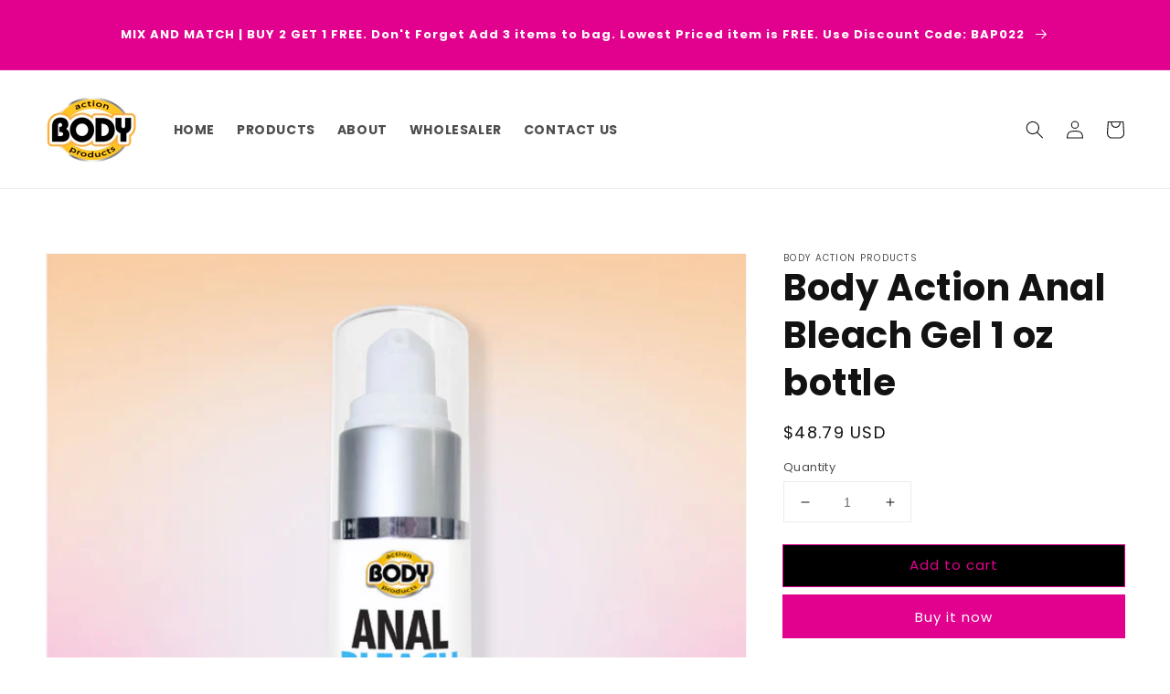

--- FILE ---
content_type: text/html; charset=utf-8
request_url: https://www.bodyactionproducts.com/products/intimate-area-lightening-products
body_size: 32775
content:
<!doctype html>
<html class="no-js" lang="en">
  <head>
    <meta charset="utf-8">
    <meta http-equiv="X-UA-Compatible" content="IE=edge">
    <meta name="viewport" content="width=device-width,initial-scale=1">
    <meta name="theme-color" content="">
    <link rel="canonical" href="https://www.bodyactionproducts.com/products/intimate-area-lightening-products">
    <link rel="preconnect" href="https://cdn.shopify.com" crossorigin><link rel="icon" type="image/png" href="//www.bodyactionproducts.com/cdn/shop/files/logo_32x32.png?v=1640625192"><link rel="preconnect" href="https://fonts.shopifycdn.com" crossorigin><title>
      Body Action Anal Bleach Gel 1 oz bottle
 &ndash; Body Action Products</title>

    
      <meta name="description" content="Anal Vaginal Penis Scrotum Nipples Dark Underarms Other Intimate Areas Body Action Anal Bleach Gel is a super concentrated intimate area skin lightening gel.It is formulated to help improve the appearance of uneven skin tone and diminish discolored areas of the skin. Ideal for Anal, Vaginal, Penis, Scrotum, Nipples, Da">
    

    

<meta property="og:site_name" content="Body Action Products">
<meta property="og:url" content="https://www.bodyactionproducts.com/products/intimate-area-lightening-products">
<meta property="og:title" content="Body Action Anal Bleach Gel 1 oz bottle">
<meta property="og:type" content="product">
<meta property="og:description" content="Anal Vaginal Penis Scrotum Nipples Dark Underarms Other Intimate Areas Body Action Anal Bleach Gel is a super concentrated intimate area skin lightening gel.It is formulated to help improve the appearance of uneven skin tone and diminish discolored areas of the skin. Ideal for Anal, Vaginal, Penis, Scrotum, Nipples, Da"><meta property="og:image" content="http://www.bodyactionproducts.com/cdn/shop/products/anal-bleach.jpg?v=1646873817">
  <meta property="og:image:secure_url" content="https://www.bodyactionproducts.com/cdn/shop/products/anal-bleach.jpg?v=1646873817">
  <meta property="og:image:width" content="800">
  <meta property="og:image:height" content="800"><meta property="og:price:amount" content="48.79">
  <meta property="og:price:currency" content="USD"><meta name="twitter:card" content="summary_large_image">
<meta name="twitter:title" content="Body Action Anal Bleach Gel 1 oz bottle">
<meta name="twitter:description" content="Anal Vaginal Penis Scrotum Nipples Dark Underarms Other Intimate Areas Body Action Anal Bleach Gel is a super concentrated intimate area skin lightening gel.It is formulated to help improve the appearance of uneven skin tone and diminish discolored areas of the skin. Ideal for Anal, Vaginal, Penis, Scrotum, Nipples, Da">


    <script src="//www.bodyactionproducts.com/cdn/shop/t/1/assets/global.js?v=134895141903428787311640281114" defer="defer"></script>
    <script>window.performance && window.performance.mark && window.performance.mark('shopify.content_for_header.start');</script><meta name="google-site-verification" content="vRiztsLuH77phA_Kf_dWiBZpxM2og7PkBUo59THiVWc">
<meta id="shopify-digital-wallet" name="shopify-digital-wallet" content="/61809852628/digital_wallets/dialog">
<meta name="shopify-checkout-api-token" content="9b476a0eb197f694f5a9c96ace4c5c16">
<meta id="in-context-paypal-metadata" data-shop-id="61809852628" data-venmo-supported="true" data-environment="production" data-locale="en_US" data-paypal-v4="true" data-currency="USD">
<link rel="alternate" type="application/json+oembed" href="https://www.bodyactionproducts.com/products/intimate-area-lightening-products.oembed">
<script async="async" src="/checkouts/internal/preloads.js?locale=en-US"></script>
<script id="shopify-features" type="application/json">{"accessToken":"9b476a0eb197f694f5a9c96ace4c5c16","betas":["rich-media-storefront-analytics"],"domain":"www.bodyactionproducts.com","predictiveSearch":true,"shopId":61809852628,"locale":"en"}</script>
<script>var Shopify = Shopify || {};
Shopify.shop = "body-action-products.myshopify.com";
Shopify.locale = "en";
Shopify.currency = {"active":"USD","rate":"1.0"};
Shopify.country = "US";
Shopify.theme = {"name":"Dawn","id":129646690516,"schema_name":"Dawn","schema_version":"2.5.0","theme_store_id":887,"role":"main"};
Shopify.theme.handle = "null";
Shopify.theme.style = {"id":null,"handle":null};
Shopify.cdnHost = "www.bodyactionproducts.com/cdn";
Shopify.routes = Shopify.routes || {};
Shopify.routes.root = "/";</script>
<script type="module">!function(o){(o.Shopify=o.Shopify||{}).modules=!0}(window);</script>
<script>!function(o){function n(){var o=[];function n(){o.push(Array.prototype.slice.apply(arguments))}return n.q=o,n}var t=o.Shopify=o.Shopify||{};t.loadFeatures=n(),t.autoloadFeatures=n()}(window);</script>
<script id="shop-js-analytics" type="application/json">{"pageType":"product"}</script>
<script defer="defer" async type="module" src="//www.bodyactionproducts.com/cdn/shopifycloud/shop-js/modules/v2/client.init-shop-cart-sync_BT-GjEfc.en.esm.js"></script>
<script defer="defer" async type="module" src="//www.bodyactionproducts.com/cdn/shopifycloud/shop-js/modules/v2/chunk.common_D58fp_Oc.esm.js"></script>
<script defer="defer" async type="module" src="//www.bodyactionproducts.com/cdn/shopifycloud/shop-js/modules/v2/chunk.modal_xMitdFEc.esm.js"></script>
<script type="module">
  await import("//www.bodyactionproducts.com/cdn/shopifycloud/shop-js/modules/v2/client.init-shop-cart-sync_BT-GjEfc.en.esm.js");
await import("//www.bodyactionproducts.com/cdn/shopifycloud/shop-js/modules/v2/chunk.common_D58fp_Oc.esm.js");
await import("//www.bodyactionproducts.com/cdn/shopifycloud/shop-js/modules/v2/chunk.modal_xMitdFEc.esm.js");

  window.Shopify.SignInWithShop?.initShopCartSync?.({"fedCMEnabled":true,"windoidEnabled":true});

</script>
<script id="__st">var __st={"a":61809852628,"offset":-18000,"reqid":"6bce4686-ff28-484c-ae46-4227c5e0a2ff-1769490325","pageurl":"www.bodyactionproducts.com\/products\/intimate-area-lightening-products","u":"135e850d70cf","p":"product","rtyp":"product","rid":7559761068244};</script>
<script>window.ShopifyPaypalV4VisibilityTracking = true;</script>
<script id="captcha-bootstrap">!function(){'use strict';const t='contact',e='account',n='new_comment',o=[[t,t],['blogs',n],['comments',n],[t,'customer']],c=[[e,'customer_login'],[e,'guest_login'],[e,'recover_customer_password'],[e,'create_customer']],r=t=>t.map((([t,e])=>`form[action*='/${t}']:not([data-nocaptcha='true']) input[name='form_type'][value='${e}']`)).join(','),a=t=>()=>t?[...document.querySelectorAll(t)].map((t=>t.form)):[];function s(){const t=[...o],e=r(t);return a(e)}const i='password',u='form_key',d=['recaptcha-v3-token','g-recaptcha-response','h-captcha-response',i],f=()=>{try{return window.sessionStorage}catch{return}},m='__shopify_v',_=t=>t.elements[u];function p(t,e,n=!1){try{const o=window.sessionStorage,c=JSON.parse(o.getItem(e)),{data:r}=function(t){const{data:e,action:n}=t;return t[m]||n?{data:e,action:n}:{data:t,action:n}}(c);for(const[e,n]of Object.entries(r))t.elements[e]&&(t.elements[e].value=n);n&&o.removeItem(e)}catch(o){console.error('form repopulation failed',{error:o})}}const l='form_type',E='cptcha';function T(t){t.dataset[E]=!0}const w=window,h=w.document,L='Shopify',v='ce_forms',y='captcha';let A=!1;((t,e)=>{const n=(g='f06e6c50-85a8-45c8-87d0-21a2b65856fe',I='https://cdn.shopify.com/shopifycloud/storefront-forms-hcaptcha/ce_storefront_forms_captcha_hcaptcha.v1.5.2.iife.js',D={infoText:'Protected by hCaptcha',privacyText:'Privacy',termsText:'Terms'},(t,e,n)=>{const o=w[L][v],c=o.bindForm;if(c)return c(t,g,e,D).then(n);var r;o.q.push([[t,g,e,D],n]),r=I,A||(h.body.append(Object.assign(h.createElement('script'),{id:'captcha-provider',async:!0,src:r})),A=!0)});var g,I,D;w[L]=w[L]||{},w[L][v]=w[L][v]||{},w[L][v].q=[],w[L][y]=w[L][y]||{},w[L][y].protect=function(t,e){n(t,void 0,e),T(t)},Object.freeze(w[L][y]),function(t,e,n,w,h,L){const[v,y,A,g]=function(t,e,n){const i=e?o:[],u=t?c:[],d=[...i,...u],f=r(d),m=r(i),_=r(d.filter((([t,e])=>n.includes(e))));return[a(f),a(m),a(_),s()]}(w,h,L),I=t=>{const e=t.target;return e instanceof HTMLFormElement?e:e&&e.form},D=t=>v().includes(t);t.addEventListener('submit',(t=>{const e=I(t);if(!e)return;const n=D(e)&&!e.dataset.hcaptchaBound&&!e.dataset.recaptchaBound,o=_(e),c=g().includes(e)&&(!o||!o.value);(n||c)&&t.preventDefault(),c&&!n&&(function(t){try{if(!f())return;!function(t){const e=f();if(!e)return;const n=_(t);if(!n)return;const o=n.value;o&&e.removeItem(o)}(t);const e=Array.from(Array(32),(()=>Math.random().toString(36)[2])).join('');!function(t,e){_(t)||t.append(Object.assign(document.createElement('input'),{type:'hidden',name:u})),t.elements[u].value=e}(t,e),function(t,e){const n=f();if(!n)return;const o=[...t.querySelectorAll(`input[type='${i}']`)].map((({name:t})=>t)),c=[...d,...o],r={};for(const[a,s]of new FormData(t).entries())c.includes(a)||(r[a]=s);n.setItem(e,JSON.stringify({[m]:1,action:t.action,data:r}))}(t,e)}catch(e){console.error('failed to persist form',e)}}(e),e.submit())}));const S=(t,e)=>{t&&!t.dataset[E]&&(n(t,e.some((e=>e===t))),T(t))};for(const o of['focusin','change'])t.addEventListener(o,(t=>{const e=I(t);D(e)&&S(e,y())}));const B=e.get('form_key'),M=e.get(l),P=B&&M;t.addEventListener('DOMContentLoaded',(()=>{const t=y();if(P)for(const e of t)e.elements[l].value===M&&p(e,B);[...new Set([...A(),...v().filter((t=>'true'===t.dataset.shopifyCaptcha))])].forEach((e=>S(e,t)))}))}(h,new URLSearchParams(w.location.search),n,t,e,['guest_login'])})(!0,!0)}();</script>
<script integrity="sha256-4kQ18oKyAcykRKYeNunJcIwy7WH5gtpwJnB7kiuLZ1E=" data-source-attribution="shopify.loadfeatures" defer="defer" src="//www.bodyactionproducts.com/cdn/shopifycloud/storefront/assets/storefront/load_feature-a0a9edcb.js" crossorigin="anonymous"></script>
<script data-source-attribution="shopify.dynamic_checkout.dynamic.init">var Shopify=Shopify||{};Shopify.PaymentButton=Shopify.PaymentButton||{isStorefrontPortableWallets:!0,init:function(){window.Shopify.PaymentButton.init=function(){};var t=document.createElement("script");t.src="https://www.bodyactionproducts.com/cdn/shopifycloud/portable-wallets/latest/portable-wallets.en.js",t.type="module",document.head.appendChild(t)}};
</script>
<script data-source-attribution="shopify.dynamic_checkout.buyer_consent">
  function portableWalletsHideBuyerConsent(e){var t=document.getElementById("shopify-buyer-consent"),n=document.getElementById("shopify-subscription-policy-button");t&&n&&(t.classList.add("hidden"),t.setAttribute("aria-hidden","true"),n.removeEventListener("click",e))}function portableWalletsShowBuyerConsent(e){var t=document.getElementById("shopify-buyer-consent"),n=document.getElementById("shopify-subscription-policy-button");t&&n&&(t.classList.remove("hidden"),t.removeAttribute("aria-hidden"),n.addEventListener("click",e))}window.Shopify?.PaymentButton&&(window.Shopify.PaymentButton.hideBuyerConsent=portableWalletsHideBuyerConsent,window.Shopify.PaymentButton.showBuyerConsent=portableWalletsShowBuyerConsent);
</script>
<script>
  function portableWalletsCleanup(e){e&&e.src&&console.error("Failed to load portable wallets script "+e.src);var t=document.querySelectorAll("shopify-accelerated-checkout .shopify-payment-button__skeleton, shopify-accelerated-checkout-cart .wallet-cart-button__skeleton"),e=document.getElementById("shopify-buyer-consent");for(let e=0;e<t.length;e++)t[e].remove();e&&e.remove()}function portableWalletsNotLoadedAsModule(e){e instanceof ErrorEvent&&"string"==typeof e.message&&e.message.includes("import.meta")&&"string"==typeof e.filename&&e.filename.includes("portable-wallets")&&(window.removeEventListener("error",portableWalletsNotLoadedAsModule),window.Shopify.PaymentButton.failedToLoad=e,"loading"===document.readyState?document.addEventListener("DOMContentLoaded",window.Shopify.PaymentButton.init):window.Shopify.PaymentButton.init())}window.addEventListener("error",portableWalletsNotLoadedAsModule);
</script>

<script type="module" src="https://www.bodyactionproducts.com/cdn/shopifycloud/portable-wallets/latest/portable-wallets.en.js" onError="portableWalletsCleanup(this)" crossorigin="anonymous"></script>
<script nomodule>
  document.addEventListener("DOMContentLoaded", portableWalletsCleanup);
</script>

<link id="shopify-accelerated-checkout-styles" rel="stylesheet" media="screen" href="https://www.bodyactionproducts.com/cdn/shopifycloud/portable-wallets/latest/accelerated-checkout-backwards-compat.css" crossorigin="anonymous">
<style id="shopify-accelerated-checkout-cart">
        #shopify-buyer-consent {
  margin-top: 1em;
  display: inline-block;
  width: 100%;
}

#shopify-buyer-consent.hidden {
  display: none;
}

#shopify-subscription-policy-button {
  background: none;
  border: none;
  padding: 0;
  text-decoration: underline;
  font-size: inherit;
  cursor: pointer;
}

#shopify-subscription-policy-button::before {
  box-shadow: none;
}

      </style>
<script id="sections-script" data-sections="main-product,product-recommendations,header,footer" defer="defer" src="//www.bodyactionproducts.com/cdn/shop/t/1/compiled_assets/scripts.js?v=380"></script>
<script>window.performance && window.performance.mark && window.performance.mark('shopify.content_for_header.end');</script>


    <style data-shopify>
      @font-face {
  font-family: Poppins;
  font-weight: 400;
  font-style: normal;
  font-display: swap;
  src: url("//www.bodyactionproducts.com/cdn/fonts/poppins/poppins_n4.0ba78fa5af9b0e1a374041b3ceaadf0a43b41362.woff2") format("woff2"),
       url("//www.bodyactionproducts.com/cdn/fonts/poppins/poppins_n4.214741a72ff2596839fc9760ee7a770386cf16ca.woff") format("woff");
}

      @font-face {
  font-family: Poppins;
  font-weight: 700;
  font-style: normal;
  font-display: swap;
  src: url("//www.bodyactionproducts.com/cdn/fonts/poppins/poppins_n7.56758dcf284489feb014a026f3727f2f20a54626.woff2") format("woff2"),
       url("//www.bodyactionproducts.com/cdn/fonts/poppins/poppins_n7.f34f55d9b3d3205d2cd6f64955ff4b36f0cfd8da.woff") format("woff");
}

      @font-face {
  font-family: Poppins;
  font-weight: 400;
  font-style: italic;
  font-display: swap;
  src: url("//www.bodyactionproducts.com/cdn/fonts/poppins/poppins_i4.846ad1e22474f856bd6b81ba4585a60799a9f5d2.woff2") format("woff2"),
       url("//www.bodyactionproducts.com/cdn/fonts/poppins/poppins_i4.56b43284e8b52fc64c1fd271f289a39e8477e9ec.woff") format("woff");
}

      @font-face {
  font-family: Poppins;
  font-weight: 700;
  font-style: italic;
  font-display: swap;
  src: url("//www.bodyactionproducts.com/cdn/fonts/poppins/poppins_i7.42fd71da11e9d101e1e6c7932199f925f9eea42d.woff2") format("woff2"),
       url("//www.bodyactionproducts.com/cdn/fonts/poppins/poppins_i7.ec8499dbd7616004e21155106d13837fff4cf556.woff") format("woff");
}

      @font-face {
  font-family: Poppins;
  font-weight: 700;
  font-style: normal;
  font-display: swap;
  src: url("//www.bodyactionproducts.com/cdn/fonts/poppins/poppins_n7.56758dcf284489feb014a026f3727f2f20a54626.woff2") format("woff2"),
       url("//www.bodyactionproducts.com/cdn/fonts/poppins/poppins_n7.f34f55d9b3d3205d2cd6f64955ff4b36f0cfd8da.woff") format("woff");
}


      :root {
        --font-body-family: Poppins, sans-serif;
        --font-body-style: normal;
        --font-body-weight: 400;

        --font-heading-family: Poppins, sans-serif;
        --font-heading-style: normal;
        --font-heading-weight: 700;

        --font-body-scale: 1.0;
        --font-heading-scale: 1.0;

        --color-base-text: 18, 18, 18;
        --color-base-background-1: 255, 255, 255;
        --color-base-background-2: 243, 243, 243;
        --color-base-solid-button-labels: 255, 255, 255;
        --color-base-outline-button-labels: 226, 1, 142;
        --color-base-accent-1: 226, 1, 142;
        --color-base-accent-2: 226, 1, 142;
        --payment-terms-background-color: #ffffff;

        --gradient-base-background-1: #ffffff;
        --gradient-base-background-2: #f3f3f3;
        --gradient-base-accent-1: linear-gradient(133deg, rgba(234, 178, 0, 1) 11%, rgba(254, 98, 146, 1) 49%, rgba(250, 220, 54, 1) 87%);
        --gradient-base-accent-2: #e2018e;

        --page-width: 160rem;
        --page-width-margin: 2rem;
      }

      *,
      *::before,
      *::after {
        box-sizing: inherit;
      }

      html {
        box-sizing: border-box;
        font-size: calc(var(--font-body-scale) * 62.5%);
        height: 100%;
      }

      body {
        display: grid;
        grid-template-rows: auto auto 1fr auto;
        grid-template-columns: 100%;
        min-height: 100%;
        margin: 0;
        font-size: 1.5rem;
        letter-spacing: 0.06rem;
        line-height: calc(1 + 0.8 / var(--font-body-scale));
        font-family: var(--font-body-family);
        font-style: var(--font-body-style);
        font-weight: var(--font-body-weight);
      }

      @media screen and (min-width: 750px) {
        body {
          font-size: 1.6rem;
        }
      }
    </style>

    <link href="//www.bodyactionproducts.com/cdn/shop/t/1/assets/base.css?v=23788417837244755551753286257" rel="stylesheet" type="text/css" media="all" />
<link rel="preload" as="font" href="//www.bodyactionproducts.com/cdn/fonts/poppins/poppins_n4.0ba78fa5af9b0e1a374041b3ceaadf0a43b41362.woff2" type="font/woff2" crossorigin><link rel="preload" as="font" href="//www.bodyactionproducts.com/cdn/fonts/poppins/poppins_n7.56758dcf284489feb014a026f3727f2f20a54626.woff2" type="font/woff2" crossorigin><link rel="stylesheet" href="//www.bodyactionproducts.com/cdn/shop/t/1/assets/component-predictive-search.css?v=10425135875555615991640281110" media="print" onload="this.media='all'"><script>document.documentElement.className = document.documentElement.className.replace('no-js', 'js');
    if (Shopify.designMode) {
      document.documentElement.classList.add('shopify-design-mode');
    }
    </script>
  <!-- BEGIN app block: shopify://apps/hulk-form-builder/blocks/app-embed/b6b8dd14-356b-4725-a4ed-77232212b3c3 --><!-- BEGIN app snippet: hulkapps-formbuilder-theme-ext --><script type="text/javascript">
  
  if (typeof window.formbuilder_customer != "object") {
        window.formbuilder_customer = {}
  }

  window.hulkFormBuilder = {
    form_data: {"form_cJB98XD7QHWeAeOhVJWdkA":{"uuid":"cJB98XD7QHWeAeOhVJWdkA","form_name":"Contact Us Form","form_data":{"div_back_gradient_1":"#fff","div_back_gradient_2":"#fff","back_color":"#fff","form_title":"\u003ch3\u003eContact Us\u003c\/h3\u003e","form_submit":"Submit","after_submit":"hideAndmessage","after_submit_msg":"\u003cp\u003eThank you for your message. A staff member will reach out to you as soon as possible.\u003c\/p\u003e\n","captcha_enable":"no","label_style":"blockLabels","input_border_radius":"2","back_type":"transparent","input_back_color":"#fff","input_back_color_hover":"#fff","back_shadow":"none","label_font_clr":"#333333","input_font_clr":"#333333","button_align":"fullBtn","button_clr":"#fff","button_back_clr":"#333333","button_border_radius":"2","form_width":"600px","form_border_size":"2","form_border_clr":"#c7c7c7","form_border_radius":"1","label_font_size":"14","input_font_size":"12","button_font_size":"16","form_padding":"35","input_border_color":"#ccc","input_border_color_hover":"#ccc","btn_border_clr":"#333333","btn_border_size":"1","form_name":"Contact Us Form","":"","form_emails":"info@bodyactionproducts.com,joe@bodyactionproducts.com","admin_email_subject":"New form submission received.","admin_email_message":"Hi [first-name of store owner],\u003cbr\u003eSomeone just submitted a response to your form.\u003cbr\u003ePlease find the details below:","form_access_message":"\u003cp\u003ePlease login to access the form\u003cbr\u003eDo not have an account? Create account\u003c\/p\u003e","notification_email_send":true,"after_submit_script":"\/* BAP Shopify - Contact Form *\/\n\n\/* Gather Data *\/\nvar form = document.getElementById(\"formGeneratorForm\");\nvar firstName = form.elements[\"form_input_0\"].value;\nvar lastName = form.elements[\"form_input_1\"].value;\nvar consumerEmail = form.elements[\"form_input_2\"].value;\nvar message = form.elements[\"form_input_5\"].value;\n\n\/* Declare Form Location *\/\nvar form_location = 'BAP Contact Us';\n\n\/* Strapi Notification API Call *\/\nasync function sendNotification(data) {\n\n  const domain = \"https:\/\/api.pmgcontact.com\";\n\n  const url = domain + \"\/api\/forms\";\n  \n  const bearerToken = \"[base64]\";\n\n  const response = await fetch(url, {\n    method: \"POST\",\n    headers: {\n      \"Authorization\": `Bearer ${bearerToken}`,\n      \"Content-Type\": \"application\/json\",\n    },\n    body: JSON.stringify(data),\n  });\n\n  if (!response.ok) {\n    throw new Error(`Error sending notification: ${response.statusText}`);\n  }\n\n  const responseData = await response.json();\n  console.log(\"Response Data:\", responseData);\n}\n\nconst notificationData = {\n  data: {\n    first_name: firstName,\n    last_name: lastName,\n    department: \"sales\",\n    urgency_level: \"low\",\n    referral_url: window.location.href,\n    form_location: form_location,\n    form_category: \"general_inquiry\",\n    consumer_email: consumerEmail,\n    message: message\n  },\n};\n\nsendNotification(notificationData)\n  .then(() =\u003e console.log(\"Notification sent!\"))\n  .catch((error) =\u003e console.error(\"Error:\", error));","formElements":[{"type":"text","position":0,"label":"First Name","customClass":"","halfwidth":"yes","Conditions":{},"required":"yes","page_number":1},{"type":"text","position":1,"label":"Last Name","halfwidth":"yes","Conditions":{},"required":"yes","page_number":1},{"type":"email","position":2,"label":"Email","required":"yes","email_confirm":"yes","Conditions":{},"page_number":1},{"Conditions":{},"type":"phone","position":3,"label":"Phone","page_number":1},{"type":"select","position":4,"label":"Subject","values":"Product Inquiry\nOrder Delivery Status\nPayment Related\nRefund Request\nGeneral Question","Conditions":{},"elementCost":{},"page_number":1},{"type":"textarea","position":5,"label":"Message","required":"yes","Conditions":{},"page_number":1}]},"is_spam_form":false,"shop_uuid":"ao9ayVeA2LFZmcUHPJ6Yxw","shop_timezone":"America\/New_York","shop_id":63234,"shop_is_after_submit_enabled":true,"shop_shopify_plan":"professional","shop_shopify_domain":"body-action-products.myshopify.com","shop_remove_watermark":false,"shop_created_at":"2022-03-09T20:32:10.905-06:00"},"form_L_XyorQhDkO4AoBKxamLUg":{"uuid":"L_XyorQhDkO4AoBKxamLUg","form_name":"Adverse Event\/Reaction Reporting Form","form_data":{"div_back_gradient_1":"#fff","div_back_gradient_2":"#fff","back_color":"#fff","form_title":"","form_submit":"Submit","after_submit":"hideAndmessage","after_submit_msg":"\u003cp\u003eThank you for your message. A staff member will reach out to you as soon as possible.\u003c\/p\u003e\n","captcha_enable":"no","label_style":"blockLabels","input_border_radius":"2","back_type":"transparent","input_back_color":"#fff","input_back_color_hover":"#fff","back_shadow":"none","label_font_clr":"#333333","input_font_clr":"#333333","button_align":"fullBtn","button_clr":"#fff","button_back_clr":"#333333","button_border_radius":"2","form_width":"100%","form_border_size":0,"form_border_clr":"transparent","form_border_radius":0,"label_font_size":"14","input_font_size":"12","button_font_size":"16","form_padding":"35","input_border_color":"#ccc","input_border_color_hover":"#ccc","btn_border_clr":"#333333","btn_border_size":"1","form_name":"Adverse Event\/Reaction Reporting Form","":"mike@bodyactionproducts.com","form_emails":"joe@bodyactionproducts.com,nikki@bodyactionproducts.com,info@bodyactionproducts.com,info@pmgcontact.com,mike@bodyactionproducts.com","admin_email_subject":"New form submission received.","admin_email_message":"Hi [first-name of store owner],\u003cbr\u003eSomeone just submitted a response to your form.\u003cbr\u003ePlease find the details below:","form_access_message":"\u003cp\u003ePlease login to access the form\u003cbr\u003eDo not have an account? Create account\u003c\/p\u003e","notification_email_send":true,"capture_form_submission_counts":"no","custom_count_number":"","form_description":"","captcha_honeypot":"yes","captcha_version_3_enable":"no","after_submit_script":"\/* BAP Shopify - Adverse Events Form *\/\n\n\/* Gather Data *\/\nvar form = document.getElementById(\"formGeneratorForm\");\nvar firstName = form.elements[\"form_input_5\"].value;\nvar lastName = form.elements[\"form_input_6\"].value;\nvar consumerEmail = form.elements[\"form_input_7\"].value;\nvar message = form.elements[\"form_input_13\"].value;\n\n\/* Declare Form Location *\/\nvar form_location = 'BAP Adverse Events';\n\n\/* Strapi Notification API Call *\/\nasync function sendNotification(data) {\n  const domain = \"https:\/\/api.pmgcontact.com\";\n\n  const url = domain + \"\/api\/forms\";\n\n  const bearerToken = \"[base64]\";\n\n  const response = await fetch(url, {\n    method: 'POST',\n    headers: {\n      'Authorization': `Bearer ${bearerToken}`,\n      'Content-Type': 'application\/json',\n    },\n    body: JSON.stringify(data),\n  });\n\n  if (!response.ok) {\n    throw new Error(`Error sending notification: ${response.statusText}`);\n  }\n\n  const responseData = await response.json();\n  console.log(\"Response Data:\", responseData);\n}\n\n\n\nconst notificationData = {\n  data: {\n    first_name: firstName,\n    last_name: lastName,\n    department: \"customer_support\",\n    urgency_level: \"high\",\n    referral_url: window.location.href,\n    form_location: form_location,\n    consumer_email: consumerEmail,\n    form_category: \"adverse_event_inquiry\",\n    message: 'Please review email for full details. Description of the event or problem: ' + message,\n  },\n};\n\nsendNotification(notificationData)\n  .then(() =\u003e console.log(\"Notification sent!\"))\n  .catch((error) =\u003e console.error(\"Error:\", error));","record_referrer_url":"yes","pass_referrer_url_on_email":"yes","formElements":[{"Conditions":{},"type":"headings","position":0,"label":"Label (32)","headings":"\u003ch2\u003eWelcome to Body Action Products Adverse Event Reporting page\u003c\/h2\u003e\n","page_number":1},{"Conditions":{},"type":"paragraph","position":1,"label":"Label (33)","paragraph":"\u003cp\u003eYour health and safety are our top priorities. If you\u0026#39;ve experienced any adverse reactions or quality issues with our personal care products, we encourage you to report them using the form below. Your feedback is invaluable in helping us ensure the safety and quality of our products.\u003c\/p\u003e\n","page_number":1},{"Conditions":{},"type":"headings","position":2,"label":"Label (34)","headings":"\u003ch2\u003eInstructions\u003c\/h2\u003e\n","page_number":1},{"Conditions":{},"type":"paragraph","position":3,"label":"Label (36)","paragraph":"\u003cp\u003ePlease provide as much detail as possible about the adverse event and the product involved. All personal information will be kept confidential and used solely for the purpose of addressing the reported issue.\u003c\/p\u003e\n","page_number":1},{"Conditions":{},"type":"headings","position":4,"label":"Label (37)","headings":"\u003ch3\u003eConsumer Information\u003c\/h3\u003e\n","page_number":1},{"type":"text","position":5,"label":"First Name","customClass":"","halfwidth":"yes","Conditions":{},"page_number":1,"required":"yes"},{"type":"text","position":6,"label":"Last Name","halfwidth":"yes","Conditions":{},"page_number":1,"required":"yes"},{"type":"email","position":7,"label":"Email","required":"yes","email_confirm":"yes","Conditions":{},"page_number":1,"halfwidth":"no"},{"Conditions":{},"type":"phone","position":8,"label":"Phone Number","required":"yes","page_number":1},{"Conditions":{},"type":"newdate","position":9,"label":"Date of Birth","halfwidth":"yes","required":"yes","page_number":1},{"Conditions":{},"type":"text","position":10,"label":"Weight (Optional)","halfwidth":"yes","required":"no","centerfield":"no","page_number":1},{"Conditions":{},"type":"radio","position":11,"label":"Gender","values":"Male\nFemale\nOther","elementCost":{},"page_number":1,"required":"yes"},{"Conditions":{},"type":"headings","position":12,"label":"Label (38)","headings":"\u003ch3\u003eAdverse Event or Product Problem\u003c\/h3\u003e\n","page_number":1},{"Conditions":{},"type":"textarea","position":13,"label":"Description of the event or problem","page_number":1,"required":"yes"},{"Conditions":{},"type":"text","position":14,"label":"How many times was the product applied?","required":"yes","page_number":1},{"Conditions":{},"type":"newdate","position":15,"label":"Date of onset (When the event occurred)","page_number":1,"required":"yes"},{"Conditions":{},"type":"text","position":16,"label":"Duration of the adverse event?","required":"yes","page_number":1},{"Conditions":{},"type":"radio","position":17,"label":"Do you have any known allergies?","values":"Yes\nNo","elementCost":{},"page_number":1,"required":"yes"},{"Conditions":{},"type":"select","position":18,"label":"Severity of the event?","values":"Mild\nModerate\nSevere\nLife-threatening","elementCost":{},"page_number":1,"required":"yes"},{"Conditions":{},"type":"select","position":19,"label":"Outcome of the event?","values":"Recovered\nOngoing\nResulted in hospitalization\nDeath","elementCost":{},"page_number":1,"required":"yes"},{"Conditions":{},"type":"text","position":20,"label":"Location where the event occurred?","required":"yes","page_number":1},{"Conditions":{},"type":"file","position":21,"label":"Please Upload Relevant Tests\/Lab Data? (if any)","enable_drag_and_drop":"yes","required":"no","page_number":1},{"Conditions":{},"type":"headings","position":22,"label":"Label (39)","headings":"\u003ch3\u003eSuspected Product Information\u003c\/h3\u003e\n","page_number":1},{"Conditions":{},"type":"paragraph","position":23,"label":"Label (40)","paragraph":"\u003cp\u003eAdditional information on the product that was used\u003c\/p\u003e\n","page_number":1},{"Conditions":{},"type":"text","position":24,"label":"Product name? (including brand name)","page_number":1,"required":"yes"},{"Conditions":{},"type":"text","position":25,"label":"Manufacturer or distributor?","page_number":1,"required":"no"},{"Conditions":{},"type":"text","position":26,"label":"Product Batch\/Lot Number?","page_number":1,"required":"yes"},{"Conditions":{},"type":"newdate","position":27,"label":"Product Expiration Date? (if applicable)","page_number":1,"required":"no"},{"Conditions":{},"type":"text","position":28,"label":"How was the product used?","page_number":1,"required":"yes"},{"Conditions":{},"type":"text","position":29,"label":"Route of administration? (if applicable)","page_number":1,"required":"no"},{"Conditions":{},"type":"text","position":30,"label":"Reason for use? (diagnosis\/condition treated or product purpose)","page_number":1,"required":"yes"},{"Conditions":{},"type":"headings","position":31,"label":"Label (41)","headings":"\u003ch3\u003eMedical History\u003c\/h3\u003e\n","page_number":1},{"Conditions":{},"type":"textarea","position":32,"label":"Underlying medical conditions?","page_number":1,"required":"yes"},{"Conditions":{},"type":"textarea","position":33,"label":"Known allergies?","page_number":1,"required":"yes"},{"Conditions":{},"type":"textarea","position":34,"label":"Any other therapies used? (including any interventions for the adverse event)","page_number":1,"required":"yes"},{"Conditions":{},"type":"radio","position":35,"label":"Has the use of the product been stopped?","values":"Yes\nNo","elementCost":{},"page_number":1,"required":"yes"},{"Conditions":{},"type":"radio","position":36,"label":"Did the adverse event improve after stopping the product?","values":"Yes\nNo","elementCost":{},"page_number":1,"required":"yes"},{"Conditions":{},"type":"radio","position":37,"label":"Has the product been restarted?","values":"Yes\nNo","elementCost":{},"page_number":1,"required":"yes"},{"Conditions":{},"type":"textarea","position":38,"label":"Any other relevant information?","page_number":1,"required":"yes"},{"Conditions":{},"type":"headings","position":39,"label":"Label (42)","headings":"\u003ch2\u003eConsent to the processing of your personal data is Required.\u003c\/h2\u003e\n","page_number":1},{"Conditions":{},"type":"terms_conditions","position":40,"label":"Data Collection Privacy","infoMessage":"By submitting this form, I hereby give my consent for Body Action Products to collect, process, and use my personal data provided in this adverse event reporting form for the purpose of investigating the reported adverse event. I understand that my information may be shared with regulatory authorities as required by law but will otherwise be kept confidential and used solely for the purposes of addressing and investigating the reported issue. I acknowledge that Body Action Products is committed to protecting my privacy and ensuring the security of my personal data in accordance with Florida data protection laws.\n\nAdditionally, I consent to receiving text messages from Body Action Products at the phone number provided on this form for the purpose of receiving updates regarding the investigation of this adverse event. I understand that no private or medical data will be shared via text message and that I may opt out of receiving these messages at any time by replying 'STOP' to any text message.","required":"yes","page_number":1,"redirect":"https:\/\/www.bodyactionproducts.com\/pages\/privacy-policy"},{"Conditions":{},"type":"terms_conditions","position":41,"label":"Report Accuracy","infoMessage":"I declare that, to the best of my knowledge, the information provided in this report is accurate and complete. I understand the importance of reporting accurate and detailed information to ensure the effective investigation of the reported adverse event. I agree to be contacted by Body Action Products for further information if necessary to assist in the investigation of this report.","required":"yes","page_number":1,"redirect":"https:\/\/www.bodyactionproducts.com\/pages\/terms-of-service"}]},"is_spam_form":false,"shop_uuid":"ao9ayVeA2LFZmcUHPJ6Yxw","shop_timezone":"America\/New_York","shop_id":63234,"shop_is_after_submit_enabled":true,"shop_shopify_plan":"professional","shop_shopify_domain":"body-action-products.myshopify.com","shop_remove_watermark":false,"shop_created_at":"2022-03-09T20:32:10.905-06:00"},"form_QsP3ny4Tvb9i_Ggn0lvLLg":{"uuid":"QsP3ny4Tvb9i_Ggn0lvLLg","form_name":"Just a Testing Form","form_data":{"div_back_gradient_1":"#fff","div_back_gradient_2":"#fff","back_color":"#fff","form_title":"\u003ch3\u003eContact Us\u003c\/h3\u003e","form_submit":"Submit","after_submit":"hideAndmessage","after_submit_msg":"","captcha_enable":"no","label_style":"blockLabels","input_border_radius":"2","back_type":"transparent","input_back_color":"#fff","input_back_color_hover":"#fff","back_shadow":"none","label_font_clr":"#333333","input_font_clr":"#333333","button_align":"fullBtn","button_clr":"#fff","button_back_clr":"#333333","button_border_radius":"2","form_width":"600px","form_border_size":"2","form_border_clr":"#c7c7c7","form_border_radius":"1","label_font_size":"14","input_font_size":"12","button_font_size":"16","form_padding":"35","input_border_color":"#ccc","input_border_color_hover":"#ccc","btn_border_clr":"#333333","btn_border_size":"1","form_name":"Just a Testing Form","":"willie@bodyactionproducts.com","form_emails":"willie@bodyactionproducts.com","admin_email_subject":"New form submission received.","admin_email_message":"Hi [first-name of store owner],\u003cbr\u003eSomeone just submitted a response to your form.\u003cbr\u003ePlease find the details below:","form_access_message":"\u003cp\u003ePlease login to access the form\u003cbr\u003eDo not have an account? Create account\u003c\/p\u003e","notification_email_send":true,"capture_form_submission_counts":"no","custom_count_number":"","after_submit_script":"\/* Shopify Hulk Form Variables *\/\n\n\/* Gather Data *\/\nvar form = document.getElementById(\"formGeneratorForm\");\nvar firstName = form.elements[\"form_input_0\"].value;\nvar lastName = form.elements[\"form_input_1\"].value;\nvar consumerEmail = form.elements[\"form_input_2\"].value;\n\n\/* Create Full Name *\/\nvar fullName = firstName + ' ' + lastName;\n\/* Declare Form Location *\/\nvar form_location = 'BAP Wholesale';\n\n\/* Debug *\/\n\/\/console.log(fullName);\n\/\/console.log(consumerEmail);\n\n\n\/* Strapi Notification API Call *\/\nasync function sendNotification(data) {\n  \/\/ Debug Data\n  console.warn(data);\n  \n  const domain = \"https:\/\/api.pmgcontact.com\";\n\n  const url = domain + \"\/api\/forms\";\n  \n  const bearerToken = \"[base64]\";\n\n  const response = await fetch(url, {\n    method: \"POST\",\n    headers: {\n      \"Authorization\": `Bearer ${bearerToken}`,\n      \"Content-Type\": \"application\/json\",\n    },\n    body: JSON.stringify(data),\n  });\n\n  if (!response.ok) {\n    throw new Error(`Error sending notification: ${response.statusText}`);\n  }\n\n  const responseData = await response.json();\n  console.log(\"Response Data:\", responseData);\n}\n\n\/\/ Bundle data to send\nconst notificationData = {\n  data: {\n    first_name: firstName,\n    last_name: lastName,\n    department: \"sales\",\n    urgency_level: \"low\",\n    referral_url: window.location.href,\n    form_location: form_location,\n    consumer_email: consumerEmail,\n    form_category: \"general_inquiry\",\n    message: \"This is a test message\",\n  },\n};\n\n\/\/ Fire off function\nsendNotification(notificationData)\n  .then(() =\u003e console.log(\"Notification sent!\"))\n  .catch((error) =\u003e console.error(\"Error:\", error));","formElements":[{"type":"text","position":0,"label":"First Name","customClass":"","halfwidth":"yes","Conditions":{},"page_number":1},{"type":"text","position":1,"label":"Last Name","halfwidth":"yes","Conditions":{},"page_number":1},{"type":"email","position":2,"label":"Email","required":"yes","email_confirm":"yes","Conditions":{},"page_number":1},{"type":"select","position":3,"label":"Subject","values":"Product Inquiry\nOrder Delivery\nOrder Payment\/Refund\nPayment Related\nOther","Conditions":{},"page_number":1},{"type":"textarea","position":4,"label":"Message","required":"yes","Conditions":{},"page_number":1}]},"is_spam_form":false,"shop_uuid":"ao9ayVeA2LFZmcUHPJ6Yxw","shop_timezone":"America\/New_York","shop_id":63234,"shop_is_after_submit_enabled":true,"shop_shopify_plan":"professional","shop_shopify_domain":"body-action-products.myshopify.com","shop_remove_watermark":false,"shop_created_at":"2022-03-09T20:32:10.905-06:00"},"form_xx455AyV3aiv7fyvlduY-A":{"uuid":"xx455AyV3aiv7fyvlduY-A","form_name":"wholesaler","form_data":{"div_back_gradient_1":"#fff","div_back_gradient_2":"#fff","back_color":"#ffffff","form_title":"\u003ch3\u003eWholesaler Registration\u003c\/h3\u003e\n","form_submit":"Submit your info","after_submit":"hideAndmessage","after_submit_msg":"\u003cp\u003eThank you for your message. A staff member will reach out to you as soon as possible.\u003c\/p\u003e\n","captcha_enable":"no","label_style":"blockLabels","input_border_radius":"2","back_type":"color","input_back_color":"#fff","input_back_color_hover":"#fff","back_shadow":"none","label_font_clr":"#333333","input_font_clr":"#333333","button_align":"fullBtn","button_clr":"#fff","button_back_clr":"#333333","button_border_radius":"2","form_width":"600px","form_border_size":"2","form_border_clr":"#c7c7c7","form_border_radius":"1","label_font_size":"14","input_font_size":"12","button_font_size":"16","form_padding":"35","input_border_color":"#ccc","input_border_color_hover":"#ccc","btn_border_clr":"#333333","btn_border_size":"1","form_name":"wholesaler","":"agenciacbg@gmail.com","after_submit_script":"\/* Shopify Hulk Form Variables *\/\n\n\/* Gather Data *\/\nvar form = document.getElementById(\"formGeneratorForm\");\nvar firstName = form.elements[\"form_input_0\"].value;\nvar lastName = form.elements[\"form_input_1\"].value;\nvar consumerEmail = form.elements[\"form_input_2\"].value;\nvar message = form.elements[\"form_input_3\"].value;\n\n\/* Declare Form Location *\/\nvar form_location = 'BAP Wholesale';\n\n\n\/* Strapi Notification API Call *\/\nasync function sendNotification(data) {\n\n  const domain = \"https:\/\/api.pmgcontact.com\";\n\n  const url = domain + \"\/api\/forms\";\n  \n\n  const bearerToken = \"[base64]\";\n\n\n  const response = await fetch(url, {\n    method: \"POST\",\n    headers: {\n      \"Authorization\": `Bearer ${bearerToken}`,\n      \"Content-Type\": \"application\/json\",\n    },\n    body: JSON.stringify(data),\n  });\n\n  if (!response.ok) {\n    throw new Error(`Error sending notification: ${response.statusText}`);\n  }\n\n  const responseData = await response.json();\n  console.log(\"Response Data:\", responseData);\n}\n\nconst notificationData = {\n  data: {\n    first_name: firstName,\n    last_name: lastName,\n    department: \"sales\",\n    urgency_level: \"low\",\n    referral_url: window.location.href,\n    form_location: form_location,\n    consumer_email: consumerEmail,\n    form_category: \"wholesale_inquiry\",\n    message: 'Business Name: ' + message,\n  },\n};\n\nsendNotification(notificationData)\n  .then(() =\u003e console.log(\"Notification sent!\"))\n  .catch((error) =\u003e console.error(\"Error:\", error));","formElements":[{"type":"text","position":0,"label":"First Name","customClass":"","halfwidth":"yes","Conditions":{},"required":"yes","page_number":1},{"type":"text","position":1,"label":"Last Name","halfwidth":"yes","Conditions":{},"required":"yes","page_number":1},{"type":"email","position":2,"label":"Email","required":"yes","email_confirm":"yes","Conditions":{},"page_number":1},{"Conditions":{},"type":"text","position":3,"label":"Business Name","required":"yes","halfwidth":"yes","page_number":1},{"Conditions":{},"type":"text","position":4,"label":"Tax ID#","required":"yes","halfwidth":"yes","page_number":1},{"Conditions":{},"type":"text","position":5,"label":"Street Address","required":"yes","page_number":1},{"Conditions":{},"type":"text","position":6,"label":"City","required":"yes","halfwidth":"yes","page_number":1},{"Conditions":{},"type":"text","position":7,"label":"State\/Province","required":"yes","halfwidth":"yes","page_number":1},{"Conditions":{},"type":"text","position":8,"label":"ZIP\/Postal","required":"yes","halfwidth":"yes","page_number":1},{"Conditions":{},"type":"text","position":9,"label":"Mobile Phone","halfwidth":"yes","page_number":1},{"Conditions":{},"type":"newdate","position":10,"label":"Best Time to Contact","halfwidth":"yes","page_number":1},{"Conditions":{},"type":"select","position":11,"label":"*Do you currently sell any of ours or related adult products?","halfwidth":"no","values":"Yes\nNo","elementCost":{},"page_number":1},{"Conditions":{},"type":"select","position":12,"label":"How Do You Sell Products?","values":"Other Internet\/Marketplace\nAmazon Marketplace\nWalmart Marketplace\neBay  Marketplace\nTarget Marketplace\nInternet\nMail Order\nBrick and Mortar","elementCost":{},"page_number":1},{"Conditions":{},"type":"text","position":13,"label":"How many stores\/Web Sites do you own?","halfwidth":"no","page_number":1},{"type":"textarea","position":14,"label":"*Which distributors do you buy adult products from?","required":"yes","Conditions":{},"halfwidth":"no","page_number":1}]},"is_spam_form":false,"shop_uuid":"ao9ayVeA2LFZmcUHPJ6Yxw","shop_timezone":"America\/New_York","shop_id":63234,"shop_is_after_submit_enabled":true,"shop_shopify_plan":"Shopify","shop_shopify_domain":"body-action-products.myshopify.com"}},
    shop_data: {"shop_ao9ayVeA2LFZmcUHPJ6Yxw":{"shop_uuid":"ao9ayVeA2LFZmcUHPJ6Yxw","shop_timezone":"America\/New_York","shop_id":63234,"shop_is_after_submit_enabled":true,"shop_shopify_plan":"Shopify","shop_shopify_domain":"body-action-products.myshopify.com","shop_created_at":"2022-03-09T20:32:10.905-06:00","is_skip_metafield":false,"shop_deleted":false,"shop_disabled":false}},
    settings_data: {"shop_settings":{"shop_customise_msgs":[],"default_customise_msgs":{"is_required":"is required","thank_you":"Thank you! The form was submitted successfully.","processing":"Processing...","valid_data":"Please provide valid data","valid_email":"Provide valid email format","valid_tags":"HTML Tags are not allowed","valid_phone":"Provide valid phone number","valid_captcha":"Please provide valid captcha response","valid_url":"Provide valid URL","only_number_alloud":"Provide valid number in","number_less":"must be less than","number_more":"must be more than","image_must_less":"Image must be less than 20MB","image_number":"Images allowed","image_extension":"Invalid extension! Please provide image file","error_image_upload":"Error in image upload. Please try again.","error_file_upload":"Error in file upload. Please try again.","your_response":"Your response","error_form_submit":"Error occur.Please try again after sometime.","email_submitted":"Form with this email is already submitted","invalid_email_by_zerobounce":"The email address you entered appears to be invalid. Please check it and try again.","download_file":"Download file","card_details_invalid":"Your card details are invalid","card_details":"Card details","please_enter_card_details":"Please enter card details","card_number":"Card number","exp_mm":"Exp MM","exp_yy":"Exp YY","crd_cvc":"CVV","payment_value":"Payment amount","please_enter_payment_amount":"Please enter payment amount","address1":"Address line 1","address2":"Address line 2","city":"City","province":"Province","zipcode":"Zip code","country":"Country","blocked_domain":"This form does not accept addresses from","file_must_less":"File must be less than 20MB","file_extension":"Invalid extension! Please provide file","only_file_number_alloud":"files allowed","previous":"Previous","next":"Next","must_have_a_input":"Please enter at least one field.","please_enter_required_data":"Please enter required data","atleast_one_special_char":"Include at least one special character","atleast_one_lowercase_char":"Include at least one lowercase character","atleast_one_uppercase_char":"Include at least one uppercase character","atleast_one_number":"Include at least one number","must_have_8_chars":"Must have 8 characters long","be_between_8_and_12_chars":"Be between 8 and 12 characters long","please_select":"Please Select","phone_submitted":"Form with this phone number is already submitted","user_res_parse_error":"Error while submitting the form","valid_same_values":"values must be same","product_choice_clear_selection":"Clear Selection","picture_choice_clear_selection":"Clear Selection","remove_all_for_file_image_upload":"Remove All","invalid_file_type_for_image_upload":"You can't upload files of this type.","invalid_file_type_for_signature_upload":"You can't upload files of this type.","max_files_exceeded_for_file_upload":"You can not upload any more files.","max_files_exceeded_for_image_upload":"You can not upload any more files.","file_already_exist":"File already uploaded","max_limit_exceed":"You have added the maximum number of text fields.","cancel_upload_for_file_upload":"Cancel upload","cancel_upload_for_image_upload":"Cancel upload","cancel_upload_for_signature_upload":"Cancel upload"},"shop_blocked_domains":[]}},
    features_data: {"shop_plan_features":{"shop_plan_features":["unlimited-forms","full-design-customization","export-form-submissions","multiple-recipients-for-form-submissions","multiple-admin-notifications","enable-captcha","unlimited-file-uploads","save-submitted-form-data","set-auto-response-message","conditional-logic","form-banner","save-as-draft-facility","include-user-response-in-admin-email","disable-form-submission","mail-platform-integration","stripe-payment-integration","pre-built-templates","create-customer-account-on-shopify","google-analytics-3-by-tracking-id","facebook-pixel-id","bing-uet-pixel-id","advanced-js","advanced-css","api-available","customize-form-message","hidden-field","restrict-from-submissions-per-one-user","utm-tracking","ratings","privacy-notices","heading","paragraph","shopify-flow-trigger","domain-setup","block-domain","address","html-code","form-schedule","after-submit-script","customize-form-scrolling","on-form-submission-record-the-referrer-url","password","duplicate-the-forms","include-user-response-in-auto-responder-email","elements-add-ons","admin-and-auto-responder-email-with-tokens","email-export","premium-support","google-analytics-4-by-measurement-id","google-ads-for-tracking-conversion","validation-field","file-upload","load_form_as_popup","advanced_conditional_logic"]}},
    shop: null,
    shop_id: null,
    plan_features: null,
    validateDoubleQuotes: false,
    assets: {
      extraFunctions: "https://cdn.shopify.com/extensions/019bb5ee-ec40-7527-955d-c1b8751eb060/form-builder-by-hulkapps-50/assets/extra-functions.js",
      extraStyles: "https://cdn.shopify.com/extensions/019bb5ee-ec40-7527-955d-c1b8751eb060/form-builder-by-hulkapps-50/assets/extra-styles.css",
      bootstrapStyles: "https://cdn.shopify.com/extensions/019bb5ee-ec40-7527-955d-c1b8751eb060/form-builder-by-hulkapps-50/assets/theme-app-extension-bootstrap.css"
    },
    translations: {
      htmlTagNotAllowed: "HTML Tags are not allowed",
      sqlQueryNotAllowed: "SQL Queries are not allowed",
      doubleQuoteNotAllowed: "Double quotes are not allowed",
      vorwerkHttpWwwNotAllowed: "The words \u0026#39;http\u0026#39; and \u0026#39;www\u0026#39; are not allowed. Please remove them and try again.",
      maxTextFieldsReached: "You have added the maximum number of text fields.",
      avoidNegativeWords: "Avoid negative words: Don\u0026#39;t use negative words in your contact message.",
      customDesignOnly: "This form is for custom designs requests. For general inquiries please contact our team at info@stagheaddesigns.com",
      zerobounceApiErrorMsg: "We couldn\u0026#39;t verify your email due to a technical issue. Please try again later.",
    }

  }

  

  window.FbThemeAppExtSettingsHash = {}
  
</script><!-- END app snippet --><!-- END app block --><script src="https://cdn.shopify.com/extensions/019bb5ee-ec40-7527-955d-c1b8751eb060/form-builder-by-hulkapps-50/assets/form-builder-script.js" type="text/javascript" defer="defer"></script>
<link href="https://monorail-edge.shopifysvc.com" rel="dns-prefetch">
<script>(function(){if ("sendBeacon" in navigator && "performance" in window) {try {var session_token_from_headers = performance.getEntriesByType('navigation')[0].serverTiming.find(x => x.name == '_s').description;} catch {var session_token_from_headers = undefined;}var session_cookie_matches = document.cookie.match(/_shopify_s=([^;]*)/);var session_token_from_cookie = session_cookie_matches && session_cookie_matches.length === 2 ? session_cookie_matches[1] : "";var session_token = session_token_from_headers || session_token_from_cookie || "";function handle_abandonment_event(e) {var entries = performance.getEntries().filter(function(entry) {return /monorail-edge.shopifysvc.com/.test(entry.name);});if (!window.abandonment_tracked && entries.length === 0) {window.abandonment_tracked = true;var currentMs = Date.now();var navigation_start = performance.timing.navigationStart;var payload = {shop_id: 61809852628,url: window.location.href,navigation_start,duration: currentMs - navigation_start,session_token,page_type: "product"};window.navigator.sendBeacon("https://monorail-edge.shopifysvc.com/v1/produce", JSON.stringify({schema_id: "online_store_buyer_site_abandonment/1.1",payload: payload,metadata: {event_created_at_ms: currentMs,event_sent_at_ms: currentMs}}));}}window.addEventListener('pagehide', handle_abandonment_event);}}());</script>
<script id="web-pixels-manager-setup">(function e(e,d,r,n,o){if(void 0===o&&(o={}),!Boolean(null===(a=null===(i=window.Shopify)||void 0===i?void 0:i.analytics)||void 0===a?void 0:a.replayQueue)){var i,a;window.Shopify=window.Shopify||{};var t=window.Shopify;t.analytics=t.analytics||{};var s=t.analytics;s.replayQueue=[],s.publish=function(e,d,r){return s.replayQueue.push([e,d,r]),!0};try{self.performance.mark("wpm:start")}catch(e){}var l=function(){var e={modern:/Edge?\/(1{2}[4-9]|1[2-9]\d|[2-9]\d{2}|\d{4,})\.\d+(\.\d+|)|Firefox\/(1{2}[4-9]|1[2-9]\d|[2-9]\d{2}|\d{4,})\.\d+(\.\d+|)|Chrom(ium|e)\/(9{2}|\d{3,})\.\d+(\.\d+|)|(Maci|X1{2}).+ Version\/(15\.\d+|(1[6-9]|[2-9]\d|\d{3,})\.\d+)([,.]\d+|)( \(\w+\)|)( Mobile\/\w+|) Safari\/|Chrome.+OPR\/(9{2}|\d{3,})\.\d+\.\d+|(CPU[ +]OS|iPhone[ +]OS|CPU[ +]iPhone|CPU IPhone OS|CPU iPad OS)[ +]+(15[._]\d+|(1[6-9]|[2-9]\d|\d{3,})[._]\d+)([._]\d+|)|Android:?[ /-](13[3-9]|1[4-9]\d|[2-9]\d{2}|\d{4,})(\.\d+|)(\.\d+|)|Android.+Firefox\/(13[5-9]|1[4-9]\d|[2-9]\d{2}|\d{4,})\.\d+(\.\d+|)|Android.+Chrom(ium|e)\/(13[3-9]|1[4-9]\d|[2-9]\d{2}|\d{4,})\.\d+(\.\d+|)|SamsungBrowser\/([2-9]\d|\d{3,})\.\d+/,legacy:/Edge?\/(1[6-9]|[2-9]\d|\d{3,})\.\d+(\.\d+|)|Firefox\/(5[4-9]|[6-9]\d|\d{3,})\.\d+(\.\d+|)|Chrom(ium|e)\/(5[1-9]|[6-9]\d|\d{3,})\.\d+(\.\d+|)([\d.]+$|.*Safari\/(?![\d.]+ Edge\/[\d.]+$))|(Maci|X1{2}).+ Version\/(10\.\d+|(1[1-9]|[2-9]\d|\d{3,})\.\d+)([,.]\d+|)( \(\w+\)|)( Mobile\/\w+|) Safari\/|Chrome.+OPR\/(3[89]|[4-9]\d|\d{3,})\.\d+\.\d+|(CPU[ +]OS|iPhone[ +]OS|CPU[ +]iPhone|CPU IPhone OS|CPU iPad OS)[ +]+(10[._]\d+|(1[1-9]|[2-9]\d|\d{3,})[._]\d+)([._]\d+|)|Android:?[ /-](13[3-9]|1[4-9]\d|[2-9]\d{2}|\d{4,})(\.\d+|)(\.\d+|)|Mobile Safari.+OPR\/([89]\d|\d{3,})\.\d+\.\d+|Android.+Firefox\/(13[5-9]|1[4-9]\d|[2-9]\d{2}|\d{4,})\.\d+(\.\d+|)|Android.+Chrom(ium|e)\/(13[3-9]|1[4-9]\d|[2-9]\d{2}|\d{4,})\.\d+(\.\d+|)|Android.+(UC? ?Browser|UCWEB|U3)[ /]?(15\.([5-9]|\d{2,})|(1[6-9]|[2-9]\d|\d{3,})\.\d+)\.\d+|SamsungBrowser\/(5\.\d+|([6-9]|\d{2,})\.\d+)|Android.+MQ{2}Browser\/(14(\.(9|\d{2,})|)|(1[5-9]|[2-9]\d|\d{3,})(\.\d+|))(\.\d+|)|K[Aa][Ii]OS\/(3\.\d+|([4-9]|\d{2,})\.\d+)(\.\d+|)/},d=e.modern,r=e.legacy,n=navigator.userAgent;return n.match(d)?"modern":n.match(r)?"legacy":"unknown"}(),u="modern"===l?"modern":"legacy",c=(null!=n?n:{modern:"",legacy:""})[u],f=function(e){return[e.baseUrl,"/wpm","/b",e.hashVersion,"modern"===e.buildTarget?"m":"l",".js"].join("")}({baseUrl:d,hashVersion:r,buildTarget:u}),m=function(e){var d=e.version,r=e.bundleTarget,n=e.surface,o=e.pageUrl,i=e.monorailEndpoint;return{emit:function(e){var a=e.status,t=e.errorMsg,s=(new Date).getTime(),l=JSON.stringify({metadata:{event_sent_at_ms:s},events:[{schema_id:"web_pixels_manager_load/3.1",payload:{version:d,bundle_target:r,page_url:o,status:a,surface:n,error_msg:t},metadata:{event_created_at_ms:s}}]});if(!i)return console&&console.warn&&console.warn("[Web Pixels Manager] No Monorail endpoint provided, skipping logging."),!1;try{return self.navigator.sendBeacon.bind(self.navigator)(i,l)}catch(e){}var u=new XMLHttpRequest;try{return u.open("POST",i,!0),u.setRequestHeader("Content-Type","text/plain"),u.send(l),!0}catch(e){return console&&console.warn&&console.warn("[Web Pixels Manager] Got an unhandled error while logging to Monorail."),!1}}}}({version:r,bundleTarget:l,surface:e.surface,pageUrl:self.location.href,monorailEndpoint:e.monorailEndpoint});try{o.browserTarget=l,function(e){var d=e.src,r=e.async,n=void 0===r||r,o=e.onload,i=e.onerror,a=e.sri,t=e.scriptDataAttributes,s=void 0===t?{}:t,l=document.createElement("script"),u=document.querySelector("head"),c=document.querySelector("body");if(l.async=n,l.src=d,a&&(l.integrity=a,l.crossOrigin="anonymous"),s)for(var f in s)if(Object.prototype.hasOwnProperty.call(s,f))try{l.dataset[f]=s[f]}catch(e){}if(o&&l.addEventListener("load",o),i&&l.addEventListener("error",i),u)u.appendChild(l);else{if(!c)throw new Error("Did not find a head or body element to append the script");c.appendChild(l)}}({src:f,async:!0,onload:function(){if(!function(){var e,d;return Boolean(null===(d=null===(e=window.Shopify)||void 0===e?void 0:e.analytics)||void 0===d?void 0:d.initialized)}()){var d=window.webPixelsManager.init(e)||void 0;if(d){var r=window.Shopify.analytics;r.replayQueue.forEach((function(e){var r=e[0],n=e[1],o=e[2];d.publishCustomEvent(r,n,o)})),r.replayQueue=[],r.publish=d.publishCustomEvent,r.visitor=d.visitor,r.initialized=!0}}},onerror:function(){return m.emit({status:"failed",errorMsg:"".concat(f," has failed to load")})},sri:function(e){var d=/^sha384-[A-Za-z0-9+/=]+$/;return"string"==typeof e&&d.test(e)}(c)?c:"",scriptDataAttributes:o}),m.emit({status:"loading"})}catch(e){m.emit({status:"failed",errorMsg:(null==e?void 0:e.message)||"Unknown error"})}}})({shopId: 61809852628,storefrontBaseUrl: "https://www.bodyactionproducts.com",extensionsBaseUrl: "https://extensions.shopifycdn.com/cdn/shopifycloud/web-pixels-manager",monorailEndpoint: "https://monorail-edge.shopifysvc.com/unstable/produce_batch",surface: "storefront-renderer",enabledBetaFlags: ["2dca8a86"],webPixelsConfigList: [{"id":"1672020180","configuration":"{\"config\":\"{\\\"google_tag_ids\\\":[\\\"GT-T9HCNT6F\\\"],\\\"target_country\\\":\\\"ZZ\\\",\\\"gtag_events\\\":[{\\\"type\\\":\\\"view_item\\\",\\\"action_label\\\":\\\"MC-SPL3X35KL6\\\"},{\\\"type\\\":\\\"purchase\\\",\\\"action_label\\\":\\\"MC-SPL3X35KL6\\\"},{\\\"type\\\":\\\"page_view\\\",\\\"action_label\\\":\\\"MC-SPL3X35KL6\\\"}],\\\"enable_monitoring_mode\\\":false}\"}","eventPayloadVersion":"v1","runtimeContext":"OPEN","scriptVersion":"b2a88bafab3e21179ed38636efcd8a93","type":"APP","apiClientId":1780363,"privacyPurposes":[],"dataSharingAdjustments":{"protectedCustomerApprovalScopes":["read_customer_address","read_customer_email","read_customer_name","read_customer_personal_data","read_customer_phone"]}},{"id":"shopify-app-pixel","configuration":"{}","eventPayloadVersion":"v1","runtimeContext":"STRICT","scriptVersion":"0450","apiClientId":"shopify-pixel","type":"APP","privacyPurposes":["ANALYTICS","MARKETING"]},{"id":"shopify-custom-pixel","eventPayloadVersion":"v1","runtimeContext":"LAX","scriptVersion":"0450","apiClientId":"shopify-pixel","type":"CUSTOM","privacyPurposes":["ANALYTICS","MARKETING"]}],isMerchantRequest: false,initData: {"shop":{"name":"Body Action Products","paymentSettings":{"currencyCode":"USD"},"myshopifyDomain":"body-action-products.myshopify.com","countryCode":"US","storefrontUrl":"https:\/\/www.bodyactionproducts.com"},"customer":null,"cart":null,"checkout":null,"productVariants":[{"price":{"amount":48.79,"currencyCode":"USD"},"product":{"title":"Body Action Anal Bleach Gel 1 oz bottle","vendor":"Body Action Products","id":"7559761068244","untranslatedTitle":"Body Action Anal Bleach Gel 1 oz bottle","url":"\/products\/intimate-area-lightening-products","type":"Anal Bleaching"},"id":"42527360581844","image":{"src":"\/\/www.bodyactionproducts.com\/cdn\/shop\/products\/anal-bleach.jpg?v=1646873817"},"sku":"679359000391","title":"Default Title","untranslatedTitle":"Default Title"}],"purchasingCompany":null},},"https://www.bodyactionproducts.com/cdn","fcfee988w5aeb613cpc8e4bc33m6693e112",{"modern":"","legacy":""},{"shopId":"61809852628","storefrontBaseUrl":"https:\/\/www.bodyactionproducts.com","extensionBaseUrl":"https:\/\/extensions.shopifycdn.com\/cdn\/shopifycloud\/web-pixels-manager","surface":"storefront-renderer","enabledBetaFlags":"[\"2dca8a86\"]","isMerchantRequest":"false","hashVersion":"fcfee988w5aeb613cpc8e4bc33m6693e112","publish":"custom","events":"[[\"page_viewed\",{}],[\"product_viewed\",{\"productVariant\":{\"price\":{\"amount\":48.79,\"currencyCode\":\"USD\"},\"product\":{\"title\":\"Body Action Anal Bleach Gel 1 oz bottle\",\"vendor\":\"Body Action Products\",\"id\":\"7559761068244\",\"untranslatedTitle\":\"Body Action Anal Bleach Gel 1 oz bottle\",\"url\":\"\/products\/intimate-area-lightening-products\",\"type\":\"Anal Bleaching\"},\"id\":\"42527360581844\",\"image\":{\"src\":\"\/\/www.bodyactionproducts.com\/cdn\/shop\/products\/anal-bleach.jpg?v=1646873817\"},\"sku\":\"679359000391\",\"title\":\"Default Title\",\"untranslatedTitle\":\"Default Title\"}}]]"});</script><script>
  window.ShopifyAnalytics = window.ShopifyAnalytics || {};
  window.ShopifyAnalytics.meta = window.ShopifyAnalytics.meta || {};
  window.ShopifyAnalytics.meta.currency = 'USD';
  var meta = {"product":{"id":7559761068244,"gid":"gid:\/\/shopify\/Product\/7559761068244","vendor":"Body Action Products","type":"Anal Bleaching","handle":"intimate-area-lightening-products","variants":[{"id":42527360581844,"price":4879,"name":"Body Action Anal Bleach Gel 1 oz bottle","public_title":null,"sku":"679359000391"}],"remote":false},"page":{"pageType":"product","resourceType":"product","resourceId":7559761068244,"requestId":"6bce4686-ff28-484c-ae46-4227c5e0a2ff-1769490325"}};
  for (var attr in meta) {
    window.ShopifyAnalytics.meta[attr] = meta[attr];
  }
</script>
<script class="analytics">
  (function () {
    var customDocumentWrite = function(content) {
      var jquery = null;

      if (window.jQuery) {
        jquery = window.jQuery;
      } else if (window.Checkout && window.Checkout.$) {
        jquery = window.Checkout.$;
      }

      if (jquery) {
        jquery('body').append(content);
      }
    };

    var hasLoggedConversion = function(token) {
      if (token) {
        return document.cookie.indexOf('loggedConversion=' + token) !== -1;
      }
      return false;
    }

    var setCookieIfConversion = function(token) {
      if (token) {
        var twoMonthsFromNow = new Date(Date.now());
        twoMonthsFromNow.setMonth(twoMonthsFromNow.getMonth() + 2);

        document.cookie = 'loggedConversion=' + token + '; expires=' + twoMonthsFromNow;
      }
    }

    var trekkie = window.ShopifyAnalytics.lib = window.trekkie = window.trekkie || [];
    if (trekkie.integrations) {
      return;
    }
    trekkie.methods = [
      'identify',
      'page',
      'ready',
      'track',
      'trackForm',
      'trackLink'
    ];
    trekkie.factory = function(method) {
      return function() {
        var args = Array.prototype.slice.call(arguments);
        args.unshift(method);
        trekkie.push(args);
        return trekkie;
      };
    };
    for (var i = 0; i < trekkie.methods.length; i++) {
      var key = trekkie.methods[i];
      trekkie[key] = trekkie.factory(key);
    }
    trekkie.load = function(config) {
      trekkie.config = config || {};
      trekkie.config.initialDocumentCookie = document.cookie;
      var first = document.getElementsByTagName('script')[0];
      var script = document.createElement('script');
      script.type = 'text/javascript';
      script.onerror = function(e) {
        var scriptFallback = document.createElement('script');
        scriptFallback.type = 'text/javascript';
        scriptFallback.onerror = function(error) {
                var Monorail = {
      produce: function produce(monorailDomain, schemaId, payload) {
        var currentMs = new Date().getTime();
        var event = {
          schema_id: schemaId,
          payload: payload,
          metadata: {
            event_created_at_ms: currentMs,
            event_sent_at_ms: currentMs
          }
        };
        return Monorail.sendRequest("https://" + monorailDomain + "/v1/produce", JSON.stringify(event));
      },
      sendRequest: function sendRequest(endpointUrl, payload) {
        // Try the sendBeacon API
        if (window && window.navigator && typeof window.navigator.sendBeacon === 'function' && typeof window.Blob === 'function' && !Monorail.isIos12()) {
          var blobData = new window.Blob([payload], {
            type: 'text/plain'
          });

          if (window.navigator.sendBeacon(endpointUrl, blobData)) {
            return true;
          } // sendBeacon was not successful

        } // XHR beacon

        var xhr = new XMLHttpRequest();

        try {
          xhr.open('POST', endpointUrl);
          xhr.setRequestHeader('Content-Type', 'text/plain');
          xhr.send(payload);
        } catch (e) {
          console.log(e);
        }

        return false;
      },
      isIos12: function isIos12() {
        return window.navigator.userAgent.lastIndexOf('iPhone; CPU iPhone OS 12_') !== -1 || window.navigator.userAgent.lastIndexOf('iPad; CPU OS 12_') !== -1;
      }
    };
    Monorail.produce('monorail-edge.shopifysvc.com',
      'trekkie_storefront_load_errors/1.1',
      {shop_id: 61809852628,
      theme_id: 129646690516,
      app_name: "storefront",
      context_url: window.location.href,
      source_url: "//www.bodyactionproducts.com/cdn/s/trekkie.storefront.a804e9514e4efded663580eddd6991fcc12b5451.min.js"});

        };
        scriptFallback.async = true;
        scriptFallback.src = '//www.bodyactionproducts.com/cdn/s/trekkie.storefront.a804e9514e4efded663580eddd6991fcc12b5451.min.js';
        first.parentNode.insertBefore(scriptFallback, first);
      };
      script.async = true;
      script.src = '//www.bodyactionproducts.com/cdn/s/trekkie.storefront.a804e9514e4efded663580eddd6991fcc12b5451.min.js';
      first.parentNode.insertBefore(script, first);
    };
    trekkie.load(
      {"Trekkie":{"appName":"storefront","development":false,"defaultAttributes":{"shopId":61809852628,"isMerchantRequest":null,"themeId":129646690516,"themeCityHash":"7620619452421315388","contentLanguage":"en","currency":"USD","eventMetadataId":"f049f12d-8550-400b-a893-d91714816e88"},"isServerSideCookieWritingEnabled":true,"monorailRegion":"shop_domain","enabledBetaFlags":["65f19447"]},"Session Attribution":{},"S2S":{"facebookCapiEnabled":false,"source":"trekkie-storefront-renderer","apiClientId":580111}}
    );

    var loaded = false;
    trekkie.ready(function() {
      if (loaded) return;
      loaded = true;

      window.ShopifyAnalytics.lib = window.trekkie;

      var originalDocumentWrite = document.write;
      document.write = customDocumentWrite;
      try { window.ShopifyAnalytics.merchantGoogleAnalytics.call(this); } catch(error) {};
      document.write = originalDocumentWrite;

      window.ShopifyAnalytics.lib.page(null,{"pageType":"product","resourceType":"product","resourceId":7559761068244,"requestId":"6bce4686-ff28-484c-ae46-4227c5e0a2ff-1769490325","shopifyEmitted":true});

      var match = window.location.pathname.match(/checkouts\/(.+)\/(thank_you|post_purchase)/)
      var token = match? match[1]: undefined;
      if (!hasLoggedConversion(token)) {
        setCookieIfConversion(token);
        window.ShopifyAnalytics.lib.track("Viewed Product",{"currency":"USD","variantId":42527360581844,"productId":7559761068244,"productGid":"gid:\/\/shopify\/Product\/7559761068244","name":"Body Action Anal Bleach Gel 1 oz bottle","price":"48.79","sku":"679359000391","brand":"Body Action Products","variant":null,"category":"Anal Bleaching","nonInteraction":true,"remote":false},undefined,undefined,{"shopifyEmitted":true});
      window.ShopifyAnalytics.lib.track("monorail:\/\/trekkie_storefront_viewed_product\/1.1",{"currency":"USD","variantId":42527360581844,"productId":7559761068244,"productGid":"gid:\/\/shopify\/Product\/7559761068244","name":"Body Action Anal Bleach Gel 1 oz bottle","price":"48.79","sku":"679359000391","brand":"Body Action Products","variant":null,"category":"Anal Bleaching","nonInteraction":true,"remote":false,"referer":"https:\/\/www.bodyactionproducts.com\/products\/intimate-area-lightening-products"});
      }
    });


        var eventsListenerScript = document.createElement('script');
        eventsListenerScript.async = true;
        eventsListenerScript.src = "//www.bodyactionproducts.com/cdn/shopifycloud/storefront/assets/shop_events_listener-3da45d37.js";
        document.getElementsByTagName('head')[0].appendChild(eventsListenerScript);

})();</script>
<script
  defer
  src="https://www.bodyactionproducts.com/cdn/shopifycloud/perf-kit/shopify-perf-kit-3.0.4.min.js"
  data-application="storefront-renderer"
  data-shop-id="61809852628"
  data-render-region="gcp-us-east1"
  data-page-type="product"
  data-theme-instance-id="129646690516"
  data-theme-name="Dawn"
  data-theme-version="2.5.0"
  data-monorail-region="shop_domain"
  data-resource-timing-sampling-rate="10"
  data-shs="true"
  data-shs-beacon="true"
  data-shs-export-with-fetch="true"
  data-shs-logs-sample-rate="1"
  data-shs-beacon-endpoint="https://www.bodyactionproducts.com/api/collect"
></script>
</head>

  <body class="gradient">
    <a class="skip-to-content-link button visually-hidden" href="#MainContent">
      Skip to content
    </a>

    <div id="shopify-section-announcement-bar" class="shopify-section"><div class="announcement-bar color-accent-2 gradient" role="region" aria-label="Announcement" ><a href="/collections/all" class="announcement-bar__link link link--text focus-inset animate-arrow"><p class="announcement-bar__message h5">
                MIX AND MATCH | BUY 2 GET 1 FREE. Don&#39;t Forget Add 3 items to bag. Lowest Priced item is FREE. Use Discount Code: BAP022
<svg viewBox="0 0 14 10" fill="none" aria-hidden="true" focusable="false" role="presentation" class="icon icon-arrow" xmlns="http://www.w3.org/2000/svg">
  <path fill-rule="evenodd" clip-rule="evenodd" d="M8.537.808a.5.5 0 01.817-.162l4 4a.5.5 0 010 .708l-4 4a.5.5 0 11-.708-.708L11.793 5.5H1a.5.5 0 010-1h10.793L8.646 1.354a.5.5 0 01-.109-.546z" fill="currentColor">
</svg>

</p></a></div>
</div>
    <div id="shopify-section-header" class="shopify-section"><link rel="stylesheet" href="//www.bodyactionproducts.com/cdn/shop/t/1/assets/component-list-menu.css?v=151580386697254022971645980867" media="print" onload="this.media='all'">
<link rel="stylesheet" href="//www.bodyactionproducts.com/cdn/shop/t/1/assets/component-search.css?v=128662198121899399791640281103" media="print" onload="this.media='all'">
<link rel="stylesheet" href="//www.bodyactionproducts.com/cdn/shop/t/1/assets/component-menu-drawer.css?v=25441607779389632351640281107" media="print" onload="this.media='all'">
<link rel="stylesheet" href="//www.bodyactionproducts.com/cdn/shop/t/1/assets/component-cart-notification.css?v=460858370205038421640281101" media="print" onload="this.media='all'">
<link rel="stylesheet" href="//www.bodyactionproducts.com/cdn/shop/t/1/assets/component-cart-items.css?v=157471800145148034221640281130" media="print" onload="this.media='all'"><link rel="stylesheet" href="//www.bodyactionproducts.com/cdn/shop/t/1/assets/component-price.css?v=5328827735059554991640281106" media="print" onload="this.media='all'">
  <link rel="stylesheet" href="//www.bodyactionproducts.com/cdn/shop/t/1/assets/component-loading-overlay.css?v=167310470843593579841640281133" media="print" onload="this.media='all'">

<noscript><link href="//www.bodyactionproducts.com/cdn/shop/t/1/assets/component-list-menu.css?v=151580386697254022971645980867" rel="stylesheet" type="text/css" media="all" /></noscript>
<noscript><link href="//www.bodyactionproducts.com/cdn/shop/t/1/assets/component-search.css?v=128662198121899399791640281103" rel="stylesheet" type="text/css" media="all" /></noscript>
<noscript><link href="//www.bodyactionproducts.com/cdn/shop/t/1/assets/component-menu-drawer.css?v=25441607779389632351640281107" rel="stylesheet" type="text/css" media="all" /></noscript>
<noscript><link href="//www.bodyactionproducts.com/cdn/shop/t/1/assets/component-cart-notification.css?v=460858370205038421640281101" rel="stylesheet" type="text/css" media="all" /></noscript>
<noscript><link href="//www.bodyactionproducts.com/cdn/shop/t/1/assets/component-cart-items.css?v=157471800145148034221640281130" rel="stylesheet" type="text/css" media="all" /></noscript>

<style>
  header-drawer {
    justify-self: start;
    margin-left: -1.2rem;
  }

  @media screen and (min-width: 990px) {
    header-drawer {
      display: none;
    }
  }

  .menu-drawer-container {
    display: flex;
  }

  .list-menu {
    list-style: none;
    padding: 0;
    margin: 0;
  }

  .list-menu--inline {
    display: inline-flex;
    flex-wrap: wrap;
  }

  summary.list-menu__item {
    padding-right: 2.7rem;
  }

  .list-menu__item {
    display: flex;
    align-items: center;
    line-height: calc(1 + 0.3 / var(--font-body-scale));
  }

  .list-menu__item--link {
    text-decoration: none;
    padding-bottom: 1rem;
    padding-top: 1rem;
    line-height: calc(1 + 0.8 / var(--font-body-scale));
  }

  @media screen and (min-width: 750px) {
    .list-menu__item--link {
      padding-bottom: 0.5rem;
      padding-top: 0.5rem;
    }
  }
</style>

<script src="//www.bodyactionproducts.com/cdn/shop/t/1/assets/details-disclosure.js?v=118626640824924522881640281127" defer="defer"></script>
<script src="//www.bodyactionproducts.com/cdn/shop/t/1/assets/details-modal.js?v=4511761896672669691640281126" defer="defer"></script>
<script src="//www.bodyactionproducts.com/cdn/shop/t/1/assets/cart-notification.js?v=18770815536247936311640281105" defer="defer"></script>

<svg xmlns="http://www.w3.org/2000/svg" class="hidden">
  <symbol id="icon-search" viewbox="0 0 18 19" fill="none">
    <path fill-rule="evenodd" clip-rule="evenodd" d="M11.03 11.68A5.784 5.784 0 112.85 3.5a5.784 5.784 0 018.18 8.18zm.26 1.12a6.78 6.78 0 11.72-.7l5.4 5.4a.5.5 0 11-.71.7l-5.41-5.4z" fill="currentColor"/>
  </symbol>

  <symbol id="icon-close" class="icon icon-close" fill="none" viewBox="0 0 18 17">
    <path d="M.865 15.978a.5.5 0 00.707.707l7.433-7.431 7.579 7.282a.501.501 0 00.846-.37.5.5 0 00-.153-.351L9.712 8.546l7.417-7.416a.5.5 0 10-.707-.708L8.991 7.853 1.413.573a.5.5 0 10-.693.72l7.563 7.268-7.418 7.417z" fill="currentColor">
  </symbol>
</svg>
<sticky-header class="header-wrapper color-background-1 gradient header-wrapper--border-bottom">
  <header class="header header--middle-left page-width header--has-menu"><header-drawer data-breakpoint="tablet">
        <details id="Details-menu-drawer-container" class="menu-drawer-container">
          <summary class="header__icon header__icon--menu header__icon--summary link focus-inset" aria-label="Menu">
            <span>
              <svg xmlns="http://www.w3.org/2000/svg" aria-hidden="true" focusable="false" role="presentation" class="icon icon-hamburger" fill="none" viewBox="0 0 18 16">
  <path d="M1 .5a.5.5 0 100 1h15.71a.5.5 0 000-1H1zM.5 8a.5.5 0 01.5-.5h15.71a.5.5 0 010 1H1A.5.5 0 01.5 8zm0 7a.5.5 0 01.5-.5h15.71a.5.5 0 010 1H1a.5.5 0 01-.5-.5z" fill="currentColor">
</svg>

              <svg xmlns="http://www.w3.org/2000/svg" aria-hidden="true" focusable="false" role="presentation" class="icon icon-close" fill="none" viewBox="0 0 18 17">
  <path d="M.865 15.978a.5.5 0 00.707.707l7.433-7.431 7.579 7.282a.501.501 0 00.846-.37.5.5 0 00-.153-.351L9.712 8.546l7.417-7.416a.5.5 0 10-.707-.708L8.991 7.853 1.413.573a.5.5 0 10-.693.72l7.563 7.268-7.418 7.417z" fill="currentColor">
</svg>

            </span>
          </summary>
          <div id="menu-drawer" class="menu-drawer motion-reduce" tabindex="-1">
            <div class="menu-drawer__inner-container">
              <div class="menu-drawer__navigation-container">
                <nav class="menu-drawer__navigation">
                  <ul class="menu-drawer__menu list-menu" role="list"><li><a href="/" class="menu-drawer__menu-item list-menu__item link link--text focus-inset">
                            HOME
                          </a></li><li><a href="/collections" class="menu-drawer__menu-item list-menu__item link link--text focus-inset">
                            PRODUCTS
                          </a></li><li><a href="/pages/about" class="menu-drawer__menu-item list-menu__item link link--text focus-inset">
                            ABOUT
                          </a></li><li><a href="/pages/wholesaler" class="menu-drawer__menu-item list-menu__item link link--text focus-inset">
                            WHOLESALER
                          </a></li><li><a href="/pages/contact-us" class="menu-drawer__menu-item list-menu__item link link--text focus-inset">
                            CONTACT US
                          </a></li></ul>
                </nav>
                <div class="menu-drawer__utility-links"><a href="/account/login" class="menu-drawer__account link focus-inset h5">
                      <svg xmlns="http://www.w3.org/2000/svg" aria-hidden="true" focusable="false" role="presentation" class="icon icon-account" fill="none" viewBox="0 0 18 19">
  <path fill-rule="evenodd" clip-rule="evenodd" d="M6 4.5a3 3 0 116 0 3 3 0 01-6 0zm3-4a4 4 0 100 8 4 4 0 000-8zm5.58 12.15c1.12.82 1.83 2.24 1.91 4.85H1.51c.08-2.6.79-4.03 1.9-4.85C4.66 11.75 6.5 11.5 9 11.5s4.35.26 5.58 1.15zM9 10.5c-2.5 0-4.65.24-6.17 1.35C1.27 12.98.5 14.93.5 18v.5h17V18c0-3.07-.77-5.02-2.33-6.15-1.52-1.1-3.67-1.35-6.17-1.35z" fill="currentColor">
</svg>

Log in</a><ul class="list list-social list-unstyled" role="list"><li class="list-social__item">
                        <a href="https://www.instagram.com/bodyactionproducts/" class="list-social__link link"><svg aria-hidden="true" focusable="false" role="presentation" class="icon icon-instagram" viewBox="0 0 18 18">
  <path fill="currentColor" d="M8.77 1.58c2.34 0 2.62.01 3.54.05.86.04 1.32.18 1.63.3.41.17.7.35 1.01.66.3.3.5.6.65 1 .12.32.27.78.3 1.64.05.92.06 1.2.06 3.54s-.01 2.62-.05 3.54a4.79 4.79 0 01-.3 1.63c-.17.41-.35.7-.66 1.01-.3.3-.6.5-1.01.66-.31.12-.77.26-1.63.3-.92.04-1.2.05-3.54.05s-2.62 0-3.55-.05a4.79 4.79 0 01-1.62-.3c-.42-.16-.7-.35-1.01-.66-.31-.3-.5-.6-.66-1a4.87 4.87 0 01-.3-1.64c-.04-.92-.05-1.2-.05-3.54s0-2.62.05-3.54c.04-.86.18-1.32.3-1.63.16-.41.35-.7.66-1.01.3-.3.6-.5 1-.65.32-.12.78-.27 1.63-.3.93-.05 1.2-.06 3.55-.06zm0-1.58C6.39 0 6.09.01 5.15.05c-.93.04-1.57.2-2.13.4-.57.23-1.06.54-1.55 1.02C1 1.96.7 2.45.46 3.02c-.22.56-.37 1.2-.4 2.13C0 6.1 0 6.4 0 8.77s.01 2.68.05 3.61c.04.94.2 1.57.4 2.13.23.58.54 1.07 1.02 1.56.49.48.98.78 1.55 1.01.56.22 1.2.37 2.13.4.94.05 1.24.06 3.62.06 2.39 0 2.68-.01 3.62-.05.93-.04 1.57-.2 2.13-.41a4.27 4.27 0 001.55-1.01c.49-.49.79-.98 1.01-1.56.22-.55.37-1.19.41-2.13.04-.93.05-1.23.05-3.61 0-2.39 0-2.68-.05-3.62a6.47 6.47 0 00-.4-2.13 4.27 4.27 0 00-1.02-1.55A4.35 4.35 0 0014.52.46a6.43 6.43 0 00-2.13-.41A69 69 0 008.77 0z"/>
  <path fill="currentColor" d="M8.8 4a4.5 4.5 0 100 9 4.5 4.5 0 000-9zm0 7.43a2.92 2.92 0 110-5.85 2.92 2.92 0 010 5.85zM13.43 5a1.05 1.05 0 100-2.1 1.05 1.05 0 000 2.1z">
</svg>
<span class="visually-hidden">Instagram</span>
                        </a>
                      </li></ul>
                </div>
              </div>
            </div>
          </div>
        </details>
      </header-drawer><a href="/" class="header__heading-link link link--text focus-inset"><img srcset="//www.bodyactionproducts.com/cdn/shop/files/logo_100x.png?v=1640625192 1x, //www.bodyactionproducts.com/cdn/shop/files/logo_100x@2x.png?v=1640625192 2x"
              src="//www.bodyactionproducts.com/cdn/shop/files/logo_100x.png?v=1640625192"
              loading="lazy"
              class="header__heading-logo"
              width="541"
              height="400"
              alt="Body Action Products"
            ></a><nav class="header__inline-menu">
        <ul class="list-menu list-menu--inline" role="list"><li><a href="/" class="header__menu-item header__menu-item list-menu__item link link--text focus-inset">
                  <span>HOME</span>
                </a></li><li><a href="/collections" class="header__menu-item header__menu-item list-menu__item link link--text focus-inset">
                  <span>PRODUCTS</span>
                </a></li><li><a href="/pages/about" class="header__menu-item header__menu-item list-menu__item link link--text focus-inset">
                  <span>ABOUT</span>
                </a></li><li><a href="/pages/wholesaler" class="header__menu-item header__menu-item list-menu__item link link--text focus-inset">
                  <span>WHOLESALER</span>
                </a></li><li><a href="/pages/contact-us" class="header__menu-item header__menu-item list-menu__item link link--text focus-inset">
                  <span>CONTACT US</span>
                </a></li></ul>
      </nav><div class="header__icons">
      <details-modal class="header__search">
        <details>
          <summary class="header__icon header__icon--search header__icon--summary link focus-inset modal__toggle" aria-haspopup="dialog" aria-label="Search">
            <span>
              <svg class="modal__toggle-open icon icon-search" aria-hidden="true" focusable="false" role="presentation">
                <use href="#icon-search">
              </svg>
              <svg class="modal__toggle-close icon icon-close" aria-hidden="true" focusable="false" role="presentation">
                <use href="#icon-close">
              </svg>
            </span>
          </summary>
          <div class="search-modal modal__content" role="dialog" aria-modal="true" aria-label="Search">
            <div class="modal-overlay"></div>
            <div class="search-modal__content" tabindex="-1"><predictive-search class="search-modal__form" data-loading-text="Loading..."><form action="/search" method="get" role="search" class="search search-modal__form">
                  <div class="field">
                    <input class="search__input field__input"
                      id="Search-In-Modal"
                      type="search"
                      name="q"
                      value=""
                      placeholder="Search"role="combobox"
                        aria-expanded="false"
                        aria-owns="predictive-search-results-list"
                        aria-controls="predictive-search-results-list"
                        aria-haspopup="listbox"
                        aria-autocomplete="list"
                        autocorrect="off"
                        autocomplete="off"
                        autocapitalize="off"
                        spellcheck="false">
                    <label class="field__label" for="Search-In-Modal">Search</label>
                    <input type="hidden" name="options[prefix]" value="last">
                    <button class="search__button field__button" aria-label="Search">
                      <svg class="icon icon-search" aria-hidden="true" focusable="false" role="presentation">
                        <use href="#icon-search">
                      </svg>
                    </button>
                  </div><div class="predictive-search predictive-search--header" tabindex="-1" data-predictive-search>
                      <div class="predictive-search__loading-state">
                        <svg aria-hidden="true" focusable="false" role="presentation" class="spinner" viewBox="0 0 66 66" xmlns="http://www.w3.org/2000/svg">
                          <circle class="path" fill="none" stroke-width="6" cx="33" cy="33" r="30"></circle>
                        </svg>
                      </div>
                    </div>

                    <span class="predictive-search-status visually-hidden" role="status" aria-hidden="true"></span></form></predictive-search><button type="button" class="search-modal__close-button modal__close-button link link--text focus-inset" aria-label="Close">
                <svg class="icon icon-close" aria-hidden="true" focusable="false" role="presentation">
                  <use href="#icon-close">
                </svg>
              </button>
            </div>
          </div>
        </details>
      </details-modal><a href="/account/login" class="header__icon header__icon--account link focus-inset small-hide">
          <svg xmlns="http://www.w3.org/2000/svg" aria-hidden="true" focusable="false" role="presentation" class="icon icon-account" fill="none" viewBox="0 0 18 19">
  <path fill-rule="evenodd" clip-rule="evenodd" d="M6 4.5a3 3 0 116 0 3 3 0 01-6 0zm3-4a4 4 0 100 8 4 4 0 000-8zm5.58 12.15c1.12.82 1.83 2.24 1.91 4.85H1.51c.08-2.6.79-4.03 1.9-4.85C4.66 11.75 6.5 11.5 9 11.5s4.35.26 5.58 1.15zM9 10.5c-2.5 0-4.65.24-6.17 1.35C1.27 12.98.5 14.93.5 18v.5h17V18c0-3.07-.77-5.02-2.33-6.15-1.52-1.1-3.67-1.35-6.17-1.35z" fill="currentColor">
</svg>

          <span class="visually-hidden">Log in</span>
        </a><a href="/cart" class="header__icon header__icon--cart link focus-inset" id="cart-icon-bubble"><svg class="icon icon-cart-empty" aria-hidden="true" focusable="false" role="presentation" xmlns="http://www.w3.org/2000/svg" viewBox="0 0 40 40" fill="none">
  <path d="m15.75 11.8h-3.16l-.77 11.6a5 5 0 0 0 4.99 5.34h7.38a5 5 0 0 0 4.99-5.33l-.78-11.61zm0 1h-2.22l-.71 10.67a4 4 0 0 0 3.99 4.27h7.38a4 4 0 0 0 4-4.27l-.72-10.67h-2.22v.63a4.75 4.75 0 1 1 -9.5 0zm8.5 0h-7.5v.63a3.75 3.75 0 1 0 7.5 0z" fill="currentColor" fill-rule="evenodd"/>
</svg>
<span class="visually-hidden">Cart</span></a>
    </div>
  </header>
</sticky-header>

<cart-notification>
  <div class="cart-notification-wrapper page-width color-background-1">
    <div id="cart-notification" class="cart-notification focus-inset" aria-modal="true" aria-label="Item added to your cart" role="dialog" tabindex="-1">
      <div class="cart-notification__header">
        <h2 class="cart-notification__heading caption-large text-body"><svg class="icon icon-checkmark color-foreground-text" aria-hidden="true" focusable="false" xmlns="http://www.w3.org/2000/svg" viewBox="0 0 12 9" fill="none">
  <path fill-rule="evenodd" clip-rule="evenodd" d="M11.35.643a.5.5 0 01.006.707l-6.77 6.886a.5.5 0 01-.719-.006L.638 4.845a.5.5 0 11.724-.69l2.872 3.011 6.41-6.517a.5.5 0 01.707-.006h-.001z" fill="currentColor"/>
</svg>
Item added to your cart</h2>
        <button type="button" class="cart-notification__close modal__close-button link link--text focus-inset" aria-label="Close">
          <svg class="icon icon-close" aria-hidden="true" focusable="false"><use href="#icon-close"></svg>
        </button>
      </div>
      <div id="cart-notification-product" class="cart-notification-product"></div>
      <div class="cart-notification__links">
        <a href="/cart" id="cart-notification-button" class="button button--secondary button--full-width"></a>
        <form action="/cart" method="post" id="cart-notification-form">
          <button class="button button--primary button--full-width" name="checkout">Check out</button>
        </form>
        <button type="button" class="link button-label">Continue shopping</button>
      </div>
    </div>
  </div>
</cart-notification>
<style data-shopify>
  .cart-notification {
     display: none;
  }
</style>


<script type="application/ld+json">
  {
    "@context": "http://schema.org",
    "@type": "Organization",
    "name": "Body Action Products",
    
      
      "logo": "https:\/\/www.bodyactionproducts.com\/cdn\/shop\/files\/logo_541x.png?v=1640625192",
    
    "sameAs": [
      "",
      "",
      "",
      "https:\/\/www.instagram.com\/bodyactionproducts\/",
      "",
      "",
      "",
      "",
      ""
    ],
    "url": "https:\/\/www.bodyactionproducts.com"
  }
</script>
</div>
    <main id="MainContent" class="content-for-layout focus-none" role="main" tabindex="-1">
      <section id="shopify-section-template--15504027517140__main" class="shopify-section product-section spaced-section">
<link href="//www.bodyactionproducts.com/cdn/shop/t/1/assets/section-main-product.css?v=51650848597963430781640281099" rel="stylesheet" type="text/css" media="all" />
<link href="//www.bodyactionproducts.com/cdn/shop/t/1/assets/component-accordion.css?v=149984475906394884081640281100" rel="stylesheet" type="text/css" media="all" />
<link href="//www.bodyactionproducts.com/cdn/shop/t/1/assets/component-price.css?v=5328827735059554991640281106" rel="stylesheet" type="text/css" media="all" />
<link href="//www.bodyactionproducts.com/cdn/shop/t/1/assets/component-rte.css?v=84043763465619332371640281129" rel="stylesheet" type="text/css" media="all" />
<link href="//www.bodyactionproducts.com/cdn/shop/t/1/assets/component-slider.css?v=7607727524791705291648594804" rel="stylesheet" type="text/css" media="all" />
<link href="//www.bodyactionproducts.com/cdn/shop/t/1/assets/component-rating.css?v=24573085263941240431640281123" rel="stylesheet" type="text/css" media="all" />
<link href="//www.bodyactionproducts.com/cdn/shop/t/1/assets/component-loading-overlay.css?v=167310470843593579841640281133" rel="stylesheet" type="text/css" media="all" />

<link rel="stylesheet" href="//www.bodyactionproducts.com/cdn/shop/t/1/assets/component-deferred-media.css?v=171180198959671422251640281122" media="print" onload="this.media='all'">

<script src="//www.bodyactionproducts.com/cdn/shop/t/1/assets/product-form.js?v=1429052116008230011640281102" defer="defer"></script><section class="page-width">
  <div class="product product--large product--stacked grid grid--1-col grid--2-col-tablet">
    <div class="grid__item product__media-wrapper">
      <media-gallery id="MediaGallery-template--15504027517140__main" role="region" class="product__media-gallery" aria-label="Gallery Viewer" data-desktop-layout="stacked">
        <div id="GalleryStatus-template--15504027517140__main" class="visually-hidden" role="status"></div>
        <slider-component id="GalleryViewer-template--15504027517140__main" class="slider-mobile-gutter">
          <a class="skip-to-content-link button visually-hidden" href="#ProductInfo-template--15504027517140__main">
            Skip to product information
          </a>
          <ul id="Slider-Gallery-template--15504027517140__main" class="product__media-list grid grid--peek list-unstyled slider slider--mobile" role="list"><li id="Slide-template--15504027517140__main-29322997235924" class="product__media-item grid__item slider__slide is-active" data-media-id="template--15504027517140__main-29322997235924">

<noscript><div class="product__media media" style="padding-top: 100.0%;">
      <img
        srcset="//www.bodyactionproducts.com/cdn/shop/products/anal-bleach_493x.jpg?v=1646873817 493w,
          //www.bodyactionproducts.com/cdn/shop/products/anal-bleach_600x.jpg?v=1646873817 600w,
          //www.bodyactionproducts.com/cdn/shop/products/anal-bleach_713x.jpg?v=1646873817 713w,
          
          
          
          
          
          
          
          
          //www.bodyactionproducts.com/cdn/shop/products/anal-bleach.jpg?v=1646873817 800w"
        src="//www.bodyactionproducts.com/cdn/shop/products/anal-bleach_1946x.jpg?v=1646873817"
        sizes="(min-width: 1600px) 975px, (min-width: 990px) calc(65.0vw - 10rem), (min-width: 750px) calc((100vw - 11.5rem) / 2), calc(100vw - 4rem)"
        loading="lazy"
        width="973"
        height="973"
        alt=""
      >
    </div></noscript>

<modal-opener class="product__modal-opener product__modal-opener--image no-js-hidden" data-modal="#ProductModal-template--15504027517140__main">
  <span class="product__media-icon motion-reduce" aria-hidden="true"><svg aria-hidden="true" focusable="false" role="presentation" class="icon icon-plus" width="19" height="19" viewBox="0 0 19 19" fill="none" xmlns="http://www.w3.org/2000/svg">
  <path fill-rule="evenodd" clip-rule="evenodd" d="M4.66724 7.93978C4.66655 7.66364 4.88984 7.43922 5.16598 7.43853L10.6996 7.42464C10.9758 7.42395 11.2002 7.64724 11.2009 7.92339C11.2016 8.19953 10.9783 8.42395 10.7021 8.42464L5.16849 8.43852C4.89235 8.43922 4.66793 8.21592 4.66724 7.93978Z" fill="currentColor"/>
  <path fill-rule="evenodd" clip-rule="evenodd" d="M7.92576 4.66463C8.2019 4.66394 8.42632 4.88723 8.42702 5.16337L8.4409 10.697C8.44159 10.9732 8.2183 11.1976 7.94215 11.1983C7.66601 11.199 7.44159 10.9757 7.4409 10.6995L7.42702 5.16588C7.42633 4.88974 7.64962 4.66532 7.92576 4.66463Z" fill="currentColor"/>
  <path fill-rule="evenodd" clip-rule="evenodd" d="M12.8324 3.03011C10.1255 0.323296 5.73693 0.323296 3.03011 3.03011C0.323296 5.73693 0.323296 10.1256 3.03011 12.8324C5.73693 15.5392 10.1255 15.5392 12.8324 12.8324C15.5392 10.1256 15.5392 5.73693 12.8324 3.03011ZM2.32301 2.32301C5.42035 -0.774336 10.4421 -0.774336 13.5395 2.32301C16.6101 5.39361 16.6366 10.3556 13.619 13.4588L18.2473 18.0871C18.4426 18.2824 18.4426 18.599 18.2473 18.7943C18.0521 18.9895 17.7355 18.9895 17.5402 18.7943L12.8778 14.1318C9.76383 16.6223 5.20839 16.4249 2.32301 13.5395C-0.774335 10.4421 -0.774335 5.42035 2.32301 2.32301Z" fill="currentColor"/>
</svg>
</span>

  <div class="product__media media media--transparent" style="padding-top: 100.0%;">
    <img
      srcset="//www.bodyactionproducts.com/cdn/shop/products/anal-bleach_493x.jpg?v=1646873817 493w,
        //www.bodyactionproducts.com/cdn/shop/products/anal-bleach_600x.jpg?v=1646873817 600w,
        //www.bodyactionproducts.com/cdn/shop/products/anal-bleach_713x.jpg?v=1646873817 713w,
        
        
        
        
        
        
        
        
        //www.bodyactionproducts.com/cdn/shop/products/anal-bleach.jpg?v=1646873817 800w"
      src="//www.bodyactionproducts.com/cdn/shop/products/anal-bleach_1946x.jpg?v=1646873817"
      sizes="(min-width: 1600px) 975px, (min-width: 990px) calc(65.0vw - 10rem), (min-width: 750px) calc((100vw - 11.5rem) / 2), calc(100vw - 4rem)"
      loading="lazy"
      width="973"
      height="973"
      alt=""
    >
  </div>
  <button class="product__media-toggle" type="button" aria-haspopup="dialog" data-media-id="29322997235924">
    <span class="visually-hidden">
      Open media 1 in modal
    </span>
  </button>
</modal-opener>
                </li><li id="Slide-template--15504027517140__main-29323077976276" class="product__media-item grid__item slider__slide" data-media-id="template--15504027517140__main-29323077976276">

<noscript><div class="product__media media" style="padding-top: 100.0%;">
      <img
        srcset="//www.bodyactionproducts.com/cdn/shop/products/anal-bleach-label_493x.jpg?v=1646874339 493w,
          //www.bodyactionproducts.com/cdn/shop/products/anal-bleach-label_600x.jpg?v=1646874339 600w,
          //www.bodyactionproducts.com/cdn/shop/products/anal-bleach-label_713x.jpg?v=1646874339 713w,
          
          
          
          
          
          
          
          
          //www.bodyactionproducts.com/cdn/shop/products/anal-bleach-label.jpg?v=1646874339 800w"
        src="//www.bodyactionproducts.com/cdn/shop/products/anal-bleach-label_1946x.jpg?v=1646874339"
        sizes="(min-width: 1600px) 975px, (min-width: 990px) calc(65.0vw - 10rem), (min-width: 750px) calc((100vw - 11.5rem) / 2), calc(100vw - 4rem)"
        loading="lazy"
        width="973"
        height="973"
        alt=""
      >
    </div></noscript>

<modal-opener class="product__modal-opener product__modal-opener--image no-js-hidden" data-modal="#ProductModal-template--15504027517140__main">
  <span class="product__media-icon motion-reduce" aria-hidden="true"><svg aria-hidden="true" focusable="false" role="presentation" class="icon icon-plus" width="19" height="19" viewBox="0 0 19 19" fill="none" xmlns="http://www.w3.org/2000/svg">
  <path fill-rule="evenodd" clip-rule="evenodd" d="M4.66724 7.93978C4.66655 7.66364 4.88984 7.43922 5.16598 7.43853L10.6996 7.42464C10.9758 7.42395 11.2002 7.64724 11.2009 7.92339C11.2016 8.19953 10.9783 8.42395 10.7021 8.42464L5.16849 8.43852C4.89235 8.43922 4.66793 8.21592 4.66724 7.93978Z" fill="currentColor"/>
  <path fill-rule="evenodd" clip-rule="evenodd" d="M7.92576 4.66463C8.2019 4.66394 8.42632 4.88723 8.42702 5.16337L8.4409 10.697C8.44159 10.9732 8.2183 11.1976 7.94215 11.1983C7.66601 11.199 7.44159 10.9757 7.4409 10.6995L7.42702 5.16588C7.42633 4.88974 7.64962 4.66532 7.92576 4.66463Z" fill="currentColor"/>
  <path fill-rule="evenodd" clip-rule="evenodd" d="M12.8324 3.03011C10.1255 0.323296 5.73693 0.323296 3.03011 3.03011C0.323296 5.73693 0.323296 10.1256 3.03011 12.8324C5.73693 15.5392 10.1255 15.5392 12.8324 12.8324C15.5392 10.1256 15.5392 5.73693 12.8324 3.03011ZM2.32301 2.32301C5.42035 -0.774336 10.4421 -0.774336 13.5395 2.32301C16.6101 5.39361 16.6366 10.3556 13.619 13.4588L18.2473 18.0871C18.4426 18.2824 18.4426 18.599 18.2473 18.7943C18.0521 18.9895 17.7355 18.9895 17.5402 18.7943L12.8778 14.1318C9.76383 16.6223 5.20839 16.4249 2.32301 13.5395C-0.774335 10.4421 -0.774335 5.42035 2.32301 2.32301Z" fill="currentColor"/>
</svg>
</span>

  <div class="product__media media media--transparent" style="padding-top: 100.0%;">
    <img
      srcset="//www.bodyactionproducts.com/cdn/shop/products/anal-bleach-label_493x.jpg?v=1646874339 493w,
        //www.bodyactionproducts.com/cdn/shop/products/anal-bleach-label_600x.jpg?v=1646874339 600w,
        //www.bodyactionproducts.com/cdn/shop/products/anal-bleach-label_713x.jpg?v=1646874339 713w,
        
        
        
        
        
        
        
        
        //www.bodyactionproducts.com/cdn/shop/products/anal-bleach-label.jpg?v=1646874339 800w"
      src="//www.bodyactionproducts.com/cdn/shop/products/anal-bleach-label_1946x.jpg?v=1646874339"
      sizes="(min-width: 1600px) 975px, (min-width: 990px) calc(65.0vw - 10rem), (min-width: 750px) calc((100vw - 11.5rem) / 2), calc(100vw - 4rem)"
      loading="lazy"
      width="973"
      height="973"
      alt=""
    >
  </div>
  <button class="product__media-toggle" type="button" aria-haspopup="dialog" data-media-id="29323077976276">
    <span class="visually-hidden">
      Open media 2 in modal
    </span>
  </button>
</modal-opener>
                </li></ul>
          <div class="slider-buttons no-js-hidden">
            <button type="button" class="slider-button slider-button--prev" name="previous" aria-label="Slide left"><svg aria-hidden="true" focusable="false" role="presentation" class="icon icon-caret" viewBox="0 0 10 6">
  <path fill-rule="evenodd" clip-rule="evenodd" d="M9.354.646a.5.5 0 00-.708 0L5 4.293 1.354.646a.5.5 0 00-.708.708l4 4a.5.5 0 00.708 0l4-4a.5.5 0 000-.708z" fill="currentColor">
</svg>
</button>
            <div class="slider-counter caption">
              <span class="slider-counter--current">1</span>
              <span aria-hidden="true"> / </span>
              <span class="visually-hidden">of</span>
              <span class="slider-counter--total">2</span>
            </div>
            <button type="button" class="slider-button slider-button--next" name="next" aria-label="Slide right"><svg aria-hidden="true" focusable="false" role="presentation" class="icon icon-caret" viewBox="0 0 10 6">
  <path fill-rule="evenodd" clip-rule="evenodd" d="M9.354.646a.5.5 0 00-.708 0L5 4.293 1.354.646a.5.5 0 00-.708.708l4 4a.5.5 0 00.708 0l4-4a.5.5 0 000-.708z" fill="currentColor">
</svg>
</button>
          </div>
        </slider-component></media-gallery>
    </div>
    <div class="product__info-wrapper grid__item">
      <div id="ProductInfo-template--15504027517140__main" class="product__info-container product__info-container--sticky"><p class="product__text caption-with-letter-spacing" >Body Action Products</p><h1 class="product__title" >
              Body Action Anal Bleach Gel 1 oz bottle
            </h1><div class="no-js-hidden" id="price-template--15504027517140__main" role="status" >
<div class="price price--large price--show-badge">
  <div><div class="price__regular">
      <span class="visually-hidden visually-hidden--inline">Regular price</span>
      <span class="price-item price-item--regular">
        $48.79 USD
      </span>
    </div>
    <div class="price__sale">
        <span class="visually-hidden visually-hidden--inline">Regular price</span>
        <span>
          <s class="price-item price-item--regular">
            
              
            
          </s>
        </span><span class="visually-hidden visually-hidden--inline">Sale price</span>
      <span class="price-item price-item--sale price-item--last">
        $48.79 USD
      </span>
    </div>
    <small class="unit-price caption hidden">
      <span class="visually-hidden">Unit price</span>
      <span class="price-item price-item--last">
        <span></span>
        <span aria-hidden="true">/</span>
        <span class="visually-hidden">&nbsp;per&nbsp;</span>
        <span>
        </span>
      </span>
    </small>
  </div><span class="badge price__badge-sale color-accent-2">
      Sale
    </span>

    <span class="badge price__badge-sold-out color-background-1">
      Sold out
    </span></div>
</div><div ><form method="post" action="/cart/add" id="product-form-installment" accept-charset="UTF-8" class="installment caption-large" enctype="multipart/form-data"><input type="hidden" name="form_type" value="product" /><input type="hidden" name="utf8" value="✓" /><input type="hidden" name="id" value="42527360581844">
                
<input type="hidden" name="product-id" value="7559761068244" /><input type="hidden" name="section-id" value="template--15504027517140__main" /></form></div><noscript class="product-form__noscript-wrapper-template--15504027517140__main">
              <div class="product-form__input hidden">
                <label class="form__label" for="Variants-template--15504027517140__main">Product variants</label>
                <div class="select">
                  <select name="id" id="Variants-template--15504027517140__main" class="select__select" form="product-form-template--15504027517140__main"><option
                        selected="selected"
                        
                        value="42527360581844"
                      >
                        Default Title

                        - $48.79
                      </option></select>
                  <svg aria-hidden="true" focusable="false" role="presentation" class="icon icon-caret" viewBox="0 0 10 6">
  <path fill-rule="evenodd" clip-rule="evenodd" d="M9.354.646a.5.5 0 00-.708 0L5 4.293 1.354.646a.5.5 0 00-.708.708l4 4a.5.5 0 00.708 0l4-4a.5.5 0 000-.708z" fill="currentColor">
</svg>

                </div>
              </div>
            </noscript><div class="product-form__input product-form__quantity" >
              <label class="form__label" for="Quantity-template--15504027517140__main">
                Quantity
              </label>

              <quantity-input class="quantity">
                <button class="quantity__button no-js-hidden" name="minus" type="button">
                  <span class="visually-hidden">Decrease quantity for Body Action Anal Bleach Gel 1 oz bottle</span>
                  <svg xmlns="http://www.w3.org/2000/svg" aria-hidden="true" focusable="false" role="presentation" class="icon icon-minus" fill="none" viewBox="0 0 10 2">
  <path fill-rule="evenodd" clip-rule="evenodd" d="M.5 1C.5.7.7.5 1 .5h8a.5.5 0 110 1H1A.5.5 0 01.5 1z" fill="currentColor">
</svg>

                </button>
                <input class="quantity__input"
                    type="number"
                    name="quantity"
                    id="Quantity-template--15504027517140__main"
                    min="1"
                    value="1"
                    form="product-form-template--15504027517140__main"
                  >
                <button class="quantity__button no-js-hidden" name="plus" type="button">
                  <span class="visually-hidden">Increase quantity for Body Action Anal Bleach Gel 1 oz bottle</span>
                  <svg xmlns="http://www.w3.org/2000/svg" aria-hidden="true" focusable="false" role="presentation" class="icon icon-plus" fill="none" viewBox="0 0 10 10">
  <path fill-rule="evenodd" clip-rule="evenodd" d="M1 4.51a.5.5 0 000 1h3.5l.01 3.5a.5.5 0 001-.01V5.5l3.5-.01a.5.5 0 00-.01-1H5.5L5.49.99a.5.5 0 00-1 .01v3.5l-3.5.01H1z" fill="currentColor">
</svg>

                </button>
              </quantity-input>
            </div><div >
              <product-form class="product-form">
                <div class="product-form__error-message-wrapper" role="alert" hidden>
                  <svg aria-hidden="true" focusable="false" role="presentation" class="icon icon-error" viewBox="0 0 13 13">
                    <circle cx="6.5" cy="6.50049" r="5.5" stroke="white" stroke-width="2"/>
                    <circle cx="6.5" cy="6.5" r="5.5" fill="#EB001B" stroke="#EB001B" stroke-width="0.7"/>
                    <path d="M5.87413 3.52832L5.97439 7.57216H7.02713L7.12739 3.52832H5.87413ZM6.50076 9.66091C6.88091 9.66091 7.18169 9.37267 7.18169 9.00504C7.18169 8.63742 6.88091 8.34917 6.50076 8.34917C6.12061 8.34917 5.81982 8.63742 5.81982 9.00504C5.81982 9.37267 6.12061 9.66091 6.50076 9.66091Z" fill="white"/>
                    <path d="M5.87413 3.17832H5.51535L5.52424 3.537L5.6245 7.58083L5.63296 7.92216H5.97439H7.02713H7.36856L7.37702 7.58083L7.47728 3.537L7.48617 3.17832H7.12739H5.87413ZM6.50076 10.0109C7.06121 10.0109 7.5317 9.57872 7.5317 9.00504C7.5317 8.43137 7.06121 7.99918 6.50076 7.99918C5.94031 7.99918 5.46982 8.43137 5.46982 9.00504C5.46982 9.57872 5.94031 10.0109 6.50076 10.0109Z" fill="white" stroke="#EB001B" stroke-width="0.7">
                  </svg>
                  <span class="product-form__error-message"></span>
                </div><form method="post" action="/cart/add" id="product-form-template--15504027517140__main" accept-charset="UTF-8" class="form" enctype="multipart/form-data" novalidate="novalidate" data-type="add-to-cart-form"><input type="hidden" name="form_type" value="product" /><input type="hidden" name="utf8" value="✓" /><input type="hidden" name="id" value="42527360581844" disabled>
                  <div class="product-form__buttons">
                    <button
                      type="submit"
                      name="add"
                      class="product-form__submit button button--full-width button--secondary"
                    
                    >
                        <span>Add to cart
</span>
                        <div class="loading-overlay__spinner hidden">
                          <svg aria-hidden="true" focusable="false" role="presentation" class="spinner" viewBox="0 0 66 66" xmlns="http://www.w3.org/2000/svg">
                            <circle class="path" fill="none" stroke-width="6" cx="33" cy="33" r="30"></circle>
                          </svg>
                        </div>
                    </button><div data-shopify="payment-button" class="shopify-payment-button"> <shopify-accelerated-checkout recommended="{&quot;supports_subs&quot;:false,&quot;supports_def_opts&quot;:false,&quot;name&quot;:&quot;paypal&quot;,&quot;wallet_params&quot;:{&quot;shopId&quot;:61809852628,&quot;countryCode&quot;:&quot;US&quot;,&quot;merchantName&quot;:&quot;Body Action Products&quot;,&quot;phoneRequired&quot;:false,&quot;companyRequired&quot;:false,&quot;shippingType&quot;:&quot;shipping&quot;,&quot;shopifyPaymentsEnabled&quot;:false,&quot;hasManagedSellingPlanState&quot;:null,&quot;requiresBillingAgreement&quot;:false,&quot;merchantId&quot;:&quot;W3L6U3R7669Q8&quot;,&quot;sdkUrl&quot;:&quot;https://www.paypal.com/sdk/js?components=buttons\u0026commit=false\u0026currency=USD\u0026locale=en_US\u0026client-id=AfUEYT7nO4BwZQERn9Vym5TbHAG08ptiKa9gm8OARBYgoqiAJIjllRjeIMI4g294KAH1JdTnkzubt1fr\u0026merchant-id=W3L6U3R7669Q8\u0026intent=authorize&quot;}}" fallback="{&quot;supports_subs&quot;:true,&quot;supports_def_opts&quot;:true,&quot;name&quot;:&quot;buy_it_now&quot;,&quot;wallet_params&quot;:{}}" access-token="9b476a0eb197f694f5a9c96ace4c5c16" buyer-country="US" buyer-locale="en" buyer-currency="USD" variant-params="[{&quot;id&quot;:42527360581844,&quot;requiresShipping&quot;:true}]" shop-id="61809852628" enabled-flags="[&quot;d6d12da0&quot;,&quot;ae0f5bf6&quot;]" > <div class="shopify-payment-button__button" role="button" disabled aria-hidden="true" style="background-color: transparent; border: none"> <div class="shopify-payment-button__skeleton">&nbsp;</div> </div> <div class="shopify-payment-button__more-options shopify-payment-button__skeleton" role="button" disabled aria-hidden="true">&nbsp;</div> </shopify-accelerated-checkout> <small id="shopify-buyer-consent" class="hidden" aria-hidden="true" data-consent-type="subscription"> This item is a recurring or deferred purchase. By continuing, I agree to the <span id="shopify-subscription-policy-button">cancellation policy</span> and authorize you to charge my payment method at the prices, frequency and dates listed on this page until my order is fulfilled or I cancel, if permitted. </small> </div>
</div><input type="hidden" name="product-id" value="7559761068244" /><input type="hidden" name="section-id" value="template--15504027517140__main" /></form></product-form>

              <link href="//www.bodyactionproducts.com/cdn/shop/t/1/assets/component-pickup-availability.css?v=182529111801178770621640281111" rel="stylesheet" type="text/css" media="all" />
<pickup-availability class="product__pickup-availabilities no-js-hidden"
                
                data-root-url="/"
                data-variant-id="42527360581844"
                data-has-only-default-variant="true"
              >
                <template>
                  <pickup-availability-preview class="pickup-availability-preview">
                    <svg xmlns="http://www.w3.org/2000/svg" fill="none" aria-hidden="true" focusable="false" role="presentation" class="icon icon-unavailable" fill="none" viewBox="0 0 20 20">
  <path fill="#DE3618" stroke="#fff" d="M13.94 3.94L10 7.878l-3.94-3.94A1.499 1.499 0 103.94 6.06L7.88 10l-3.94 3.94a1.499 1.499 0 102.12 2.12L10 12.12l3.94 3.94a1.497 1.497 0 002.12 0 1.499 1.499 0 000-2.12L12.122 10l3.94-3.94a1.499 1.499 0 10-2.121-2.12z"/>
</svg>

                    <div class="pickup-availability-info">
                      <p class="caption-large">Couldn&#39;t load pickup availability</p>
                      <button class="pickup-availability-button link link--text underlined-link">Refresh</button>
                    </div>
                  </pickup-availability-preview>
                </template>
              </pickup-availability>
            </div>

            <script src="//www.bodyactionproducts.com/cdn/shop/t/1/assets/pickup-availability.js?v=95345216988985239631640281132" defer="defer"></script><p class="product__text caption-with-letter-spacing" >Body Action Anal Bleach Gel 1 oz bottle</p><div style="display:flex;justify-content: center;">
<img class="enddl" src="https://cdn.shopify.com/s/files/1/0618/0985/2628/files/banner-free_300x300_crop_center.jpg?v=1649869989">
</div>
<div class="product__description rte">
                <ul class="collectio" data-mce-fragment="1">
<li class="collection-item" data-mce-fragment="1">Anal</li>
<li class="collection-item" data-mce-fragment="1">Vaginal</li>
<li class="collection-item" data-mce-fragment="1">Penis</li>
<li class="collection-item" data-mce-fragment="1">Scrotum</li>
<li class="collection-item" data-mce-fragment="1">Nipples</li>
<li class="collection-item" data-mce-fragment="1">Dark Underarms</li>
<li class="collection-item" data-mce-fragment="1">Other Intimate Areas</li>
</ul>
<p data-mce-fragment="1">Body Action Anal Bleach Gel is a super concentrated intimate area skin lightening gel.<br data-mce-fragment="1">It is formulated to help improve the appearance of uneven skin tone and diminish discolored areas of the skin.</p>
<p data-mce-fragment="1">Ideal for Anal, Vaginal, Penis, Scrotum, Nipples, Dark Underarms and all other intimate area skin lightening needs.</p>
              </div></div>
    </div>
  </div>

  <product-modal id="ProductModal-template--15504027517140__main" class="product-media-modal media-modal">
    <div class="product-media-modal__dialog" role="dialog" aria-label="Media gallery" aria-modal="true" tabindex="-1">
      <button id="ModalClose-template--15504027517140__main" type="button" class="product-media-modal__toggle" aria-label="Close"><svg xmlns="http://www.w3.org/2000/svg" aria-hidden="true" focusable="false" role="presentation" class="icon icon-close" fill="none" viewBox="0 0 18 17">
  <path d="M.865 15.978a.5.5 0 00.707.707l7.433-7.431 7.579 7.282a.501.501 0 00.846-.37.5.5 0 00-.153-.351L9.712 8.546l7.417-7.416a.5.5 0 10-.707-.708L8.991 7.853 1.413.573a.5.5 0 10-.693.72l7.563 7.268-7.418 7.417z" fill="currentColor">
</svg>
</button>

      <div class="product-media-modal__content" role="document" aria-label="Media gallery" tabindex="0">
<img
    srcset="//www.bodyactionproducts.com/cdn/shop/products/anal-bleach_550x.jpg?v=1646873817 550w,//www.bodyactionproducts.com/cdn/shop/products/anal-bleach.jpg?v=1646873817 800w"
    sizes="(min-width: 750px) calc(100vw - 22rem), 1100px"
    src="//www.bodyactionproducts.com/cdn/shop/products/anal-bleach_1445x.jpg?v=1646873817"
    alt="Body Action Anal Bleach Gel 1 oz bottle"
    loading="lazy"
    width="1100"
    height="1100"
    data-media-id="29322997235924"
    
  >
<img
    srcset="//www.bodyactionproducts.com/cdn/shop/products/anal-bleach-label_550x.jpg?v=1646874339 550w,//www.bodyactionproducts.com/cdn/shop/products/anal-bleach-label.jpg?v=1646874339 800w"
    sizes="(min-width: 750px) calc(100vw - 22rem), 1100px"
    src="//www.bodyactionproducts.com/cdn/shop/products/anal-bleach-label_1445x.jpg?v=1646874339"
    alt="Body Action Anal Bleach Gel 1 oz bottle"
    loading="lazy"
    width="1100"
    height="1100"
    data-media-id="29323077976276"
    
  ></div>
    </div>
  </product-modal>

  
</section>




  <script src="//www.bodyactionproducts.com/cdn/shop/t/1/assets/media-gallery.js?v=152902515749446478401640281110" defer="defer"></script>


<script>
  document.addEventListener('DOMContentLoaded', function() {
    function isIE() {
      const ua = window.navigator.userAgent;
      const msie = ua.indexOf('MSIE ');
      const trident = ua.indexOf('Trident/');

      return (msie > 0 || trident > 0);
    }

    if (!isIE()) return;
    const hiddenInput = document.querySelector('#product-form-template--15504027517140__main input[name="id"]');
    const noScriptInputWrapper = document.createElement('div');
    const variantSwitcher = document.querySelector('variant-radios[data-section="template--15504027517140__main"]') || document.querySelector('variant-selects[data-section="template--15504027517140__main"]');
    noScriptInputWrapper.innerHTML = document.querySelector('.product-form__noscript-wrapper-template--15504027517140__main').textContent;
    variantSwitcher.outerHTML = noScriptInputWrapper.outerHTML;

    document.querySelector('#Variants-template--15504027517140__main').addEventListener('change', function(event) {
      hiddenInput.value = event.currentTarget.value;
    });
  });
</script><script type="application/ld+json">
  {
    "@context": "http://schema.org/",
    "@type": "Product",
    "name": "Body Action Anal Bleach Gel 1 oz bottle",
    "url": "https:\/\/www.bodyactionproducts.com\/products\/intimate-area-lightening-products",
    "image": [
        "https:\/\/www.bodyactionproducts.com\/cdn\/shop\/products\/anal-bleach_800x.jpg?v=1646873817"
      ],
    "description": "\nAnal\nVaginal\nPenis\nScrotum\nNipples\nDark Underarms\nOther Intimate Areas\n\nBody Action Anal Bleach Gel is a super concentrated intimate area skin lightening gel.It is formulated to help improve the appearance of uneven skin tone and diminish discolored areas of the skin.\nIdeal for Anal, Vaginal, Penis, Scrotum, Nipples, Dark Underarms and all other intimate area skin lightening needs.",
    "sku": "679359000391",
    "brand": {
      "@type": "Thing",
      "name": "Body Action Products"
    },
    "offers": [{
          "@type" : "Offer","sku": "679359000391","availability" : "http://schema.org/InStock",
          "price" : 48.79,
          "priceCurrency" : "USD",
          "url" : "https:\/\/www.bodyactionproducts.com\/products\/intimate-area-lightening-products?variant=42527360581844"
        }
]
  }
</script>


</section><section id="shopify-section-template--15504027517140__product-recommendations" class="shopify-section spaced-section"><link rel="stylesheet" href="//www.bodyactionproducts.com/cdn/shop/t/1/assets/component-card.css?v=150801359028351130571640281126" media="print" onload="this.media='all'">
<link rel="stylesheet" href="//www.bodyactionproducts.com/cdn/shop/t/1/assets/component-price.css?v=5328827735059554991640281106" media="print" onload="this.media='all'">
<link rel="stylesheet" href="//www.bodyactionproducts.com/cdn/shop/t/1/assets/component-product-grid.css?v=121312940050546451241640281117" media="print" onload="this.media='all'">
<link rel="stylesheet" href="//www.bodyactionproducts.com/cdn/shop/t/1/assets/section-product-recommendations.css?v=43755720937753601011640281113" media="print" onload="this.media='all'">

<noscript><link href="//www.bodyactionproducts.com/cdn/shop/t/1/assets/component-card.css?v=150801359028351130571640281126" rel="stylesheet" type="text/css" media="all" /></noscript>
<noscript><link href="//www.bodyactionproducts.com/cdn/shop/t/1/assets/component-price.css?v=5328827735059554991640281106" rel="stylesheet" type="text/css" media="all" /></noscript>
<noscript><link href="//www.bodyactionproducts.com/cdn/shop/t/1/assets/component-product-grid.css?v=121312940050546451241640281117" rel="stylesheet" type="text/css" media="all" /></noscript>
<noscript><link href="//www.bodyactionproducts.com/cdn/shop/t/1/assets/section-product-recommendations.css?v=43755720937753601011640281113" rel="stylesheet" type="text/css" media="all" /></noscript>



<product-recommendations class="product-recommendations page-width" data-url="/recommendations/products?section_id=template--15504027517140__product-recommendations&product_id=7559761068244&limit=4">
  
</product-recommendations>





</section>
    </main>

    <section class="revitapink">



  
    
      <div class="seo-footer-link" style="padding: 20px; width: 100%; font-size: 10px !important; color: #888 !important; text-align: center;">
          <a class="font-size: 10px !important; color: #888 !important; text-align: center;" href="https://www.amazon.com/dp/B0F7BZXH8G" target="_blank">Revita PINK (Intimate Area Lightening Gel) - https://www.amazon.com/dp/B0F7BZXH8G</a>
        </div>
      



    </section>


    

    <div id="shopify-section-footer" class="shopify-section">
<link href="//www.bodyactionproducts.com/cdn/shop/t/1/assets/section-footer.css?v=32991598838362915891640281131" rel="stylesheet" type="text/css" media="all" />
<link rel="stylesheet" href="//www.bodyactionproducts.com/cdn/shop/t/1/assets/component-newsletter.css?v=102012443320945857941640281128" media="print" onload="this.media='all'">
<link rel="stylesheet" href="//www.bodyactionproducts.com/cdn/shop/t/1/assets/component-list-menu.css?v=151580386697254022971645980867" media="print" onload="this.media='all'">
<link rel="stylesheet" href="//www.bodyactionproducts.com/cdn/shop/t/1/assets/component-list-payment.css?v=69253961410771838501640281112" media="print" onload="this.media='all'">
<link rel="stylesheet" href="//www.bodyactionproducts.com/cdn/shop/t/1/assets/component-list-social.css?v=52211663153726659061640281102" media="print" onload="this.media='all'">
<link rel="stylesheet" href="//www.bodyactionproducts.com/cdn/shop/t/1/assets/component-rte.css?v=84043763465619332371640281129" media="print" onload="this.media='all'">
<link rel="stylesheet" href="//www.bodyactionproducts.com/cdn/shop/t/1/assets/disclosure.css?v=160129347545493074521640281112" media="print" onload="this.media='all'">

<noscript><link href="//www.bodyactionproducts.com/cdn/shop/t/1/assets/component-newsletter.css?v=102012443320945857941640281128" rel="stylesheet" type="text/css" media="all" /></noscript>
<noscript><link href="//www.bodyactionproducts.com/cdn/shop/t/1/assets/component-list-menu.css?v=151580386697254022971645980867" rel="stylesheet" type="text/css" media="all" /></noscript>
<noscript><link href="//www.bodyactionproducts.com/cdn/shop/t/1/assets/component-list-payment.css?v=69253961410771838501640281112" rel="stylesheet" type="text/css" media="all" /></noscript>
<noscript><link href="//www.bodyactionproducts.com/cdn/shop/t/1/assets/component-list-social.css?v=52211663153726659061640281102" rel="stylesheet" type="text/css" media="all" /></noscript>
<noscript><link href="//www.bodyactionproducts.com/cdn/shop/t/1/assets/component-rte.css?v=84043763465619332371640281129" rel="stylesheet" type="text/css" media="all" /></noscript>
<noscript><link href="//www.bodyactionproducts.com/cdn/shop/t/1/assets/disclosure.css?v=160129347545493074521640281112" rel="stylesheet" type="text/css" media="all" /></noscript>

<footer class="footer color-accent-2 gradient"><div class="footer__content-top page-width"><div class="footer__blocks-wrapper grid grid--1-col grid--2-col grid--4-col-tablet "><div class="footer-block grid__item footer-block--menu" ><h2 class="footer-block__heading">Important Links</h2><ul class="footer-block__details-content list-unstyled"><li>
                          <a href="/search" class="link link--text list-menu__item list-menu__item--link">
                            Search
                          </a>
                        </li><li>
                          <a href="/collections" class="link link--text list-menu__item list-menu__item--link">
                            Products
                          </a>
                        </li><li>
                          <a href="/pages/wholesaler" class="link link--text list-menu__item list-menu__item--link">
                            Wholesaler
                          </a>
                        </li><li>
                          <a href="/pages/contact-us" class="link link--text list-menu__item list-menu__item--link">
                            Contact Us
                          </a>
                        </li><li>
                          <a href="/pages/shipping-and-returns" class="link link--text list-menu__item list-menu__item--link">
                            Shipping & Returns
                          </a>
                        </li><li>
                          <a href="/pages/privacy-policy" class="link link--text list-menu__item list-menu__item--link">
                            Privacy Policy
                          </a>
                        </li></ul></div></div><div class="footer-block--newsletter"><ul class="footer__list-social list-unstyled list-social" role="list"><li class="list-social__item">
                <a href="https://www.instagram.com/bodyactionproducts/" class="link list-social__link" ><svg aria-hidden="true" focusable="false" role="presentation" class="icon icon-instagram" viewBox="0 0 18 18">
  <path fill="currentColor" d="M8.77 1.58c2.34 0 2.62.01 3.54.05.86.04 1.32.18 1.63.3.41.17.7.35 1.01.66.3.3.5.6.65 1 .12.32.27.78.3 1.64.05.92.06 1.2.06 3.54s-.01 2.62-.05 3.54a4.79 4.79 0 01-.3 1.63c-.17.41-.35.7-.66 1.01-.3.3-.6.5-1.01.66-.31.12-.77.26-1.63.3-.92.04-1.2.05-3.54.05s-2.62 0-3.55-.05a4.79 4.79 0 01-1.62-.3c-.42-.16-.7-.35-1.01-.66-.31-.3-.5-.6-.66-1a4.87 4.87 0 01-.3-1.64c-.04-.92-.05-1.2-.05-3.54s0-2.62.05-3.54c.04-.86.18-1.32.3-1.63.16-.41.35-.7.66-1.01.3-.3.6-.5 1-.65.32-.12.78-.27 1.63-.3.93-.05 1.2-.06 3.55-.06zm0-1.58C6.39 0 6.09.01 5.15.05c-.93.04-1.57.2-2.13.4-.57.23-1.06.54-1.55 1.02C1 1.96.7 2.45.46 3.02c-.22.56-.37 1.2-.4 2.13C0 6.1 0 6.4 0 8.77s.01 2.68.05 3.61c.04.94.2 1.57.4 2.13.23.58.54 1.07 1.02 1.56.49.48.98.78 1.55 1.01.56.22 1.2.37 2.13.4.94.05 1.24.06 3.62.06 2.39 0 2.68-.01 3.62-.05.93-.04 1.57-.2 2.13-.41a4.27 4.27 0 001.55-1.01c.49-.49.79-.98 1.01-1.56.22-.55.37-1.19.41-2.13.04-.93.05-1.23.05-3.61 0-2.39 0-2.68-.05-3.62a6.47 6.47 0 00-.4-2.13 4.27 4.27 0 00-1.02-1.55A4.35 4.35 0 0014.52.46a6.43 6.43 0 00-2.13-.41A69 69 0 008.77 0z"/>
  <path fill="currentColor" d="M8.8 4a4.5 4.5 0 100 9 4.5 4.5 0 000-9zm0 7.43a2.92 2.92 0 110-5.85 2.92 2.92 0 010 5.85zM13.43 5a1.05 1.05 0 100-2.1 1.05 1.05 0 000 2.1z">
</svg>
<span class="visually-hidden">Instagram</span>
                </a>
              </li></ul></div>
    </div><div class="footer__contact-info">
  <div class="page-width">
    <div class="footer-block__details-content rte" style="text-align: center;">
      <h2 class="footer-block__heading">Contact Us</h2>
      <!--<p><a href="tel:813-949-5061">813-949-5061</a></p>-->
      <p style="padding-bottom: 2rem;"><a href="mailto:info@bodyactionproducts.com">Info@bodyactionproducts.com</a></p>
      <!--<p style="font-size: 1rem;">8011 Land O' Lakes Blvd,<br/>Land O' Lakes, FL 34638</p>-->
    </div>
  </div>
</div>

  <div class="footer__content-bottom">
    <div class="footer__content-bottom-wrapper page-width">
      <div class="footer__column footer__localization"></div>
      <div class="footer__column footer__column--info"><div class="footer__payment">
            <span class="visually-hidden">Payment methods</span>
            <ul class="list list-payment" role="list"><li class="list-payment__item">
                  <svg class="icon icon--full-color" xmlns="http://www.w3.org/2000/svg" role="img" aria-labelledby="pi-american_express" viewBox="0 0 38 24" width="38" height="24"><title id="pi-american_express">American Express</title><path fill="#000" d="M35 0H3C1.3 0 0 1.3 0 3v18c0 1.7 1.4 3 3 3h32c1.7 0 3-1.3 3-3V3c0-1.7-1.4-3-3-3Z" opacity=".07"/><path fill="#006FCF" d="M35 1c1.1 0 2 .9 2 2v18c0 1.1-.9 2-2 2H3c-1.1 0-2-.9-2-2V3c0-1.1.9-2 2-2h32Z"/><path fill="#FFF" d="M22.012 19.936v-8.421L37 11.528v2.326l-1.732 1.852L37 17.573v2.375h-2.766l-1.47-1.622-1.46 1.628-9.292-.02Z"/><path fill="#006FCF" d="M23.013 19.012v-6.57h5.572v1.513h-3.768v1.028h3.678v1.488h-3.678v1.01h3.768v1.531h-5.572Z"/><path fill="#006FCF" d="m28.557 19.012 3.083-3.289-3.083-3.282h2.386l1.884 2.083 1.89-2.082H37v.051l-3.017 3.23L37 18.92v.093h-2.307l-1.917-2.103-1.898 2.104h-2.321Z"/><path fill="#FFF" d="M22.71 4.04h3.614l1.269 2.881V4.04h4.46l.77 2.159.771-2.159H37v8.421H19l3.71-8.421Z"/><path fill="#006FCF" d="m23.395 4.955-2.916 6.566h2l.55-1.315h2.98l.55 1.315h2.05l-2.904-6.566h-2.31Zm.25 3.777.875-2.09.873 2.09h-1.748Z"/><path fill="#006FCF" d="M28.581 11.52V4.953l2.811.01L32.84 9l1.456-4.046H37v6.565l-1.74.016v-4.51l-1.644 4.494h-1.59L30.35 7.01v4.51h-1.768Z"/></svg>

                </li><li class="list-payment__item">
                  <svg class="icon icon--full-color" viewBox="0 0 38 24" width="38" height="24" role="img" aria-labelledby="pi-discover" fill="none" xmlns="http://www.w3.org/2000/svg"><title id="pi-discover">Discover</title><path fill="#000" opacity=".07" d="M35 0H3C1.3 0 0 1.3 0 3v18c0 1.7 1.4 3 3 3h32c1.7 0 3-1.3 3-3V3c0-1.7-1.4-3-3-3z"/><path d="M35 1c1.1 0 2 .9 2 2v18c0 1.1-.9 2-2 2H3c-1.1 0-2-.9-2-2V3c0-1.1.9-2 2-2h32z" fill="#fff"/><path d="M3.57 7.16H2v5.5h1.57c.83 0 1.43-.2 1.96-.63.63-.52 1-1.3 1-2.11-.01-1.63-1.22-2.76-2.96-2.76zm1.26 4.14c-.34.3-.77.44-1.47.44h-.29V8.1h.29c.69 0 1.11.12 1.47.44.37.33.59.84.59 1.37 0 .53-.22 1.06-.59 1.39zm2.19-4.14h1.07v5.5H7.02v-5.5zm3.69 2.11c-.64-.24-.83-.4-.83-.69 0-.35.34-.61.8-.61.32 0 .59.13.86.45l.56-.73c-.46-.4-1.01-.61-1.62-.61-.97 0-1.72.68-1.72 1.58 0 .76.35 1.15 1.35 1.51.42.15.63.25.74.31.21.14.32.34.32.57 0 .45-.35.78-.83.78-.51 0-.92-.26-1.17-.73l-.69.67c.49.73 1.09 1.05 1.9 1.05 1.11 0 1.9-.74 1.9-1.81.02-.89-.35-1.29-1.57-1.74zm1.92.65c0 1.62 1.27 2.87 2.9 2.87.46 0 .86-.09 1.34-.32v-1.26c-.43.43-.81.6-1.29.6-1.08 0-1.85-.78-1.85-1.9 0-1.06.79-1.89 1.8-1.89.51 0 .9.18 1.34.62V7.38c-.47-.24-.86-.34-1.32-.34-1.61 0-2.92 1.28-2.92 2.88zm12.76.94l-1.47-3.7h-1.17l2.33 5.64h.58l2.37-5.64h-1.16l-1.48 3.7zm3.13 1.8h3.04v-.93h-1.97v-1.48h1.9v-.93h-1.9V8.1h1.97v-.94h-3.04v5.5zm7.29-3.87c0-1.03-.71-1.62-1.95-1.62h-1.59v5.5h1.07v-2.21h.14l1.48 2.21h1.32l-1.73-2.32c.81-.17 1.26-.72 1.26-1.56zm-2.16.91h-.31V8.03h.33c.67 0 1.03.28 1.03.82 0 .55-.36.85-1.05.85z" fill="#231F20"/><path d="M20.16 12.86a2.931 2.931 0 100-5.862 2.931 2.931 0 000 5.862z" fill="url(#pi-paint0_linear)"/><path opacity=".65" d="M20.16 12.86a2.931 2.931 0 100-5.862 2.931 2.931 0 000 5.862z" fill="url(#pi-paint1_linear)"/><path d="M36.57 7.506c0-.1-.07-.15-.18-.15h-.16v.48h.12v-.19l.14.19h.14l-.16-.2c.06-.01.1-.06.1-.13zm-.2.07h-.02v-.13h.02c.06 0 .09.02.09.06 0 .05-.03.07-.09.07z" fill="#231F20"/><path d="M36.41 7.176c-.23 0-.42.19-.42.42 0 .23.19.42.42.42.23 0 .42-.19.42-.42 0-.23-.19-.42-.42-.42zm0 .77c-.18 0-.34-.15-.34-.35 0-.19.15-.35.34-.35.18 0 .33.16.33.35 0 .19-.15.35-.33.35z" fill="#231F20"/><path d="M37 12.984S27.09 19.873 8.976 23h26.023a2 2 0 002-1.984l.024-3.02L37 12.985z" fill="#F48120"/><defs><linearGradient id="pi-paint0_linear" x1="21.657" y1="12.275" x2="19.632" y2="9.104" gradientUnits="userSpaceOnUse"><stop stop-color="#F89F20"/><stop offset=".25" stop-color="#F79A20"/><stop offset=".533" stop-color="#F68D20"/><stop offset=".62" stop-color="#F58720"/><stop offset=".723" stop-color="#F48120"/><stop offset="1" stop-color="#F37521"/></linearGradient><linearGradient id="pi-paint1_linear" x1="21.338" y1="12.232" x2="18.378" y2="6.446" gradientUnits="userSpaceOnUse"><stop stop-color="#F58720"/><stop offset=".359" stop-color="#E16F27"/><stop offset=".703" stop-color="#D4602C"/><stop offset=".982" stop-color="#D05B2E"/></linearGradient></defs></svg>
                </li><li class="list-payment__item">
                  <svg class="icon icon--full-color" xmlns="http://www.w3.org/2000/svg" role="img" viewBox="0 0 38 24" width="38" height="24" aria-labelledby="pi-google_pay"><title id="pi-google_pay">Google Pay</title><path d="M35 0H3C1.3 0 0 1.3 0 3v18c0 1.7 1.4 3 3 3h32c1.7 0 3-1.3 3-3V3c0-1.7-1.4-3-3-3z" fill="#000" opacity=".07"/><path d="M35 1c1.1 0 2 .9 2 2v18c0 1.1-.9 2-2 2H3c-1.1 0-2-.9-2-2V3c0-1.1.9-2 2-2h32" fill="#FFF"/><path d="M18.093 11.976v3.2h-1.018v-7.9h2.691a2.447 2.447 0 0 1 1.747.692 2.28 2.28 0 0 1 .11 3.224l-.11.116c-.47.447-1.098.69-1.747.674l-1.673-.006zm0-3.732v2.788h1.698c.377.012.741-.135 1.005-.404a1.391 1.391 0 0 0-1.005-2.354l-1.698-.03zm6.484 1.348c.65-.03 1.286.188 1.778.613.445.43.682 1.03.65 1.649v3.334h-.969v-.766h-.049a1.93 1.93 0 0 1-1.673.931 2.17 2.17 0 0 1-1.496-.533 1.667 1.667 0 0 1-.613-1.324 1.606 1.606 0 0 1 .613-1.336 2.746 2.746 0 0 1 1.698-.515c.517-.02 1.03.093 1.49.331v-.208a1.134 1.134 0 0 0-.417-.901 1.416 1.416 0 0 0-.98-.368 1.545 1.545 0 0 0-1.319.717l-.895-.564a2.488 2.488 0 0 1 2.182-1.06zM23.29 13.52a.79.79 0 0 0 .337.662c.223.176.5.269.785.263.429-.001.84-.17 1.146-.472.305-.286.478-.685.478-1.103a2.047 2.047 0 0 0-1.324-.374 1.716 1.716 0 0 0-1.03.294.883.883 0 0 0-.392.73zm9.286-3.75l-3.39 7.79h-1.048l1.281-2.728-2.224-5.062h1.103l1.612 3.885 1.569-3.885h1.097z" fill="#5F6368"/><path d="M13.986 11.284c0-.308-.024-.616-.073-.92h-4.29v1.747h2.451a2.096 2.096 0 0 1-.9 1.373v1.134h1.464a4.433 4.433 0 0 0 1.348-3.334z" fill="#4285F4"/><path d="M9.629 15.721a4.352 4.352 0 0 0 3.01-1.097l-1.466-1.14a2.752 2.752 0 0 1-4.094-1.44H5.577v1.17a4.53 4.53 0 0 0 4.052 2.507z" fill="#34A853"/><path d="M7.079 12.05a2.709 2.709 0 0 1 0-1.735v-1.17H5.577a4.505 4.505 0 0 0 0 4.075l1.502-1.17z" fill="#FBBC04"/><path d="M9.629 8.44a2.452 2.452 0 0 1 1.74.68l1.3-1.293a4.37 4.37 0 0 0-3.065-1.183 4.53 4.53 0 0 0-4.027 2.5l1.502 1.171a2.715 2.715 0 0 1 2.55-1.875z" fill="#EA4335"/></svg>

                </li><li class="list-payment__item">
                  <svg class="icon icon--full-color" viewBox="0 0 38 24" xmlns="http://www.w3.org/2000/svg" role="img" width="38" height="24" aria-labelledby="pi-master"><title id="pi-master">Mastercard</title><path opacity=".07" d="M35 0H3C1.3 0 0 1.3 0 3v18c0 1.7 1.4 3 3 3h32c1.7 0 3-1.3 3-3V3c0-1.7-1.4-3-3-3z"/><path fill="#fff" d="M35 1c1.1 0 2 .9 2 2v18c0 1.1-.9 2-2 2H3c-1.1 0-2-.9-2-2V3c0-1.1.9-2 2-2h32"/><circle fill="#EB001B" cx="15" cy="12" r="7"/><circle fill="#F79E1B" cx="23" cy="12" r="7"/><path fill="#FF5F00" d="M22 12c0-2.4-1.2-4.5-3-5.7-1.8 1.3-3 3.4-3 5.7s1.2 4.5 3 5.7c1.8-1.2 3-3.3 3-5.7z"/></svg>
                </li><li class="list-payment__item">
                  <svg class="icon icon--full-color" viewBox="0 0 38 24" xmlns="http://www.w3.org/2000/svg" width="38" height="24" role="img" aria-labelledby="pi-paypal"><title id="pi-paypal">PayPal</title><path opacity=".07" d="M35 0H3C1.3 0 0 1.3 0 3v18c0 1.7 1.4 3 3 3h32c1.7 0 3-1.3 3-3V3c0-1.7-1.4-3-3-3z"/><path fill="#fff" d="M35 1c1.1 0 2 .9 2 2v18c0 1.1-.9 2-2 2H3c-1.1 0-2-.9-2-2V3c0-1.1.9-2 2-2h32"/><path fill="#003087" d="M23.9 8.3c.2-1 0-1.7-.6-2.3-.6-.7-1.7-1-3.1-1h-4.1c-.3 0-.5.2-.6.5L14 15.6c0 .2.1.4.3.4H17l.4-3.4 1.8-2.2 4.7-2.1z"/><path fill="#3086C8" d="M23.9 8.3l-.2.2c-.5 2.8-2.2 3.8-4.6 3.8H18c-.3 0-.5.2-.6.5l-.6 3.9-.2 1c0 .2.1.4.3.4H19c.3 0 .5-.2.5-.4v-.1l.4-2.4v-.1c0-.2.3-.4.5-.4h.3c2.1 0 3.7-.8 4.1-3.2.2-1 .1-1.8-.4-2.4-.1-.5-.3-.7-.5-.8z"/><path fill="#012169" d="M23.3 8.1c-.1-.1-.2-.1-.3-.1-.1 0-.2 0-.3-.1-.3-.1-.7-.1-1.1-.1h-3c-.1 0-.2 0-.2.1-.2.1-.3.2-.3.4l-.7 4.4v.1c0-.3.3-.5.6-.5h1.3c2.5 0 4.1-1 4.6-3.8v-.2c-.1-.1-.3-.2-.5-.2h-.1z"/></svg>
                </li><li class="list-payment__item">
                  <svg class="icon icon--full-color" viewBox="0 0 38 24" width="38" height="24" xmlns="http://www.w3.org/2000/svg" role="img" aria-labelledby="pi-venmo"><title id="pi-venmo">Venmo</title><g fill="none" fill-rule="evenodd"><rect fill-opacity=".07" fill="#000" width="38" height="24" rx="3"/><path fill="#3D95CE" d="M35 1c1.1 0 2 .9 2 2v18c0 1.1-.9 2-2 2H3c-1.1 0-2-.9-2-2V3c0-1.1.9-2 2-2h32"/><path d="M24.675 8.36c0 3.064-2.557 7.045-4.633 9.84h-4.74L13.4 6.57l4.151-.402 1.005 8.275c.94-1.566 2.099-4.025 2.099-5.702 0-.918-.154-1.543-.394-2.058l3.78-.783c.437.738.634 1.499.634 2.46z" fill="#FFF" fill-rule="nonzero"/></g></svg>

                </li><li class="list-payment__item">
                  <svg class="icon icon--full-color" viewBox="0 0 38 24" xmlns="http://www.w3.org/2000/svg" role="img" width="38" height="24" aria-labelledby="pi-visa"><title id="pi-visa">Visa</title><path opacity=".07" d="M35 0H3C1.3 0 0 1.3 0 3v18c0 1.7 1.4 3 3 3h32c1.7 0 3-1.3 3-3V3c0-1.7-1.4-3-3-3z"/><path fill="#fff" d="M35 1c1.1 0 2 .9 2 2v18c0 1.1-.9 2-2 2H3c-1.1 0-2-.9-2-2V3c0-1.1.9-2 2-2h32"/><path d="M28.3 10.1H28c-.4 1-.7 1.5-1 3h1.9c-.3-1.5-.3-2.2-.6-3zm2.9 5.9h-1.7c-.1 0-.1 0-.2-.1l-.2-.9-.1-.2h-2.4c-.1 0-.2 0-.2.2l-.3.9c0 .1-.1.1-.1.1h-2.1l.2-.5L27 8.7c0-.5.3-.7.8-.7h1.5c.1 0 .2 0 .2.2l1.4 6.5c.1.4.2.7.2 1.1.1.1.1.1.1.2zm-13.4-.3l.4-1.8c.1 0 .2.1.2.1.7.3 1.4.5 2.1.4.2 0 .5-.1.7-.2.5-.2.5-.7.1-1.1-.2-.2-.5-.3-.8-.5-.4-.2-.8-.4-1.1-.7-1.2-1-.8-2.4-.1-3.1.6-.4.9-.8 1.7-.8 1.2 0 2.5 0 3.1.2h.1c-.1.6-.2 1.1-.4 1.7-.5-.2-1-.4-1.5-.4-.3 0-.6 0-.9.1-.2 0-.3.1-.4.2-.2.2-.2.5 0 .7l.5.4c.4.2.8.4 1.1.6.5.3 1 .8 1.1 1.4.2.9-.1 1.7-.9 2.3-.5.4-.7.6-1.4.6-1.4 0-2.5.1-3.4-.2-.1.2-.1.2-.2.1zm-3.5.3c.1-.7.1-.7.2-1 .5-2.2 1-4.5 1.4-6.7.1-.2.1-.3.3-.3H18c-.2 1.2-.4 2.1-.7 3.2-.3 1.5-.6 3-1 4.5 0 .2-.1.2-.3.2M5 8.2c0-.1.2-.2.3-.2h3.4c.5 0 .9.3 1 .8l.9 4.4c0 .1 0 .1.1.2 0-.1.1-.1.1-.1l2.1-5.1c-.1-.1 0-.2.1-.2h2.1c0 .1 0 .1-.1.2l-3.1 7.3c-.1.2-.1.3-.2.4-.1.1-.3 0-.5 0H9.7c-.1 0-.2 0-.2-.2L7.9 9.5c-.2-.2-.5-.5-.9-.6-.6-.3-1.7-.5-1.9-.5L5 8.2z" fill="#142688"/></svg>
                </li></ul>
          </div><div class="footer__copyright caption">
          <small class="copyright__content">&copy; 2026, <a href="/" title="">Body Action Products</a></small>
          <small class="copyright__content"><a target="_blank" rel="nofollow" href="https://www.shopify.com?utm_campaign=poweredby&amp;utm_medium=shopify&amp;utm_source=onlinestore">Powered by Shopify</a></small>
        </div>
      </div>
    </div>
  </div>
</footer>



</div>

    <ul hidden>
      <li id="a11y-refresh-page-message">Choosing a selection results in a full page refresh.</li>
    </ul>

    <script>
      window.shopUrl = 'https://www.bodyactionproducts.com';
      window.routes = {
        cart_add_url: '/cart/add',
        cart_change_url: '/cart/change',
        cart_update_url: '/cart/update',
        predictive_search_url: '/search/suggest'
      };

      window.cartStrings = {
        error: `There was an error while updating your cart. Please try again.`,
        quantityError: `You can only add [quantity] of this item to your cart.`
      }

      window.variantStrings = {
        addToCart: `Add to cart`,
        soldOut: `Sold out`,
        unavailable: `Unavailable`,
      }

      window.accessibilityStrings = {
        imageAvailable: `Image [index] is now available in gallery view`,
        shareSuccess: `Link copied to clipboard`,
        pauseSlideshow: `Pause slideshow`,
        playSlideshow: `Play slideshow`,
      }
    </script><script src="//www.bodyactionproducts.com/cdn/shop/t/1/assets/predictive-search.js?v=31278710863581584031640281116" defer="defer"></script><style> .announcement-bar__link {padding: 3rem 2rem !important;} .announcement-bar__link h5 {font-size: 1.6rem !important;} </style>
</body>
</html>
